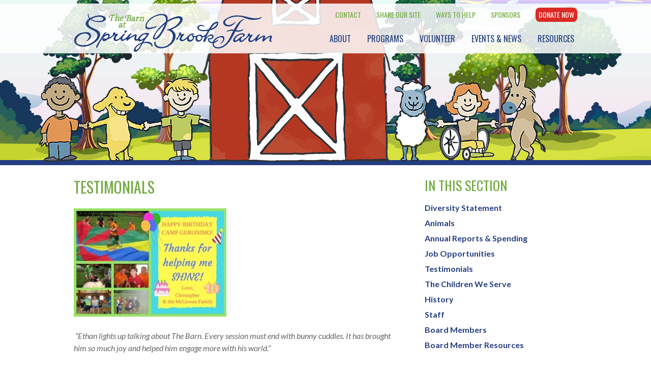

--- FILE ---
content_type: text/html; charset=UTF-8
request_url: https://springbrook-farm.org/about/testimonials/
body_size: 14995
content:
<!DOCTYPE html>
<!--[if lt IE 7]> <html class="no-js ie6 oldie" lang="en"> <![endif]-->
<!--[if IE 7]>    <html class="no-js ie7 oldie" lang="en"> <![endif]-->
<!--[if IE 8]>    <html class="no-js ie8 oldie" lang="en"> <![endif]-->
<!--[if gt IE 8]> <html class="no-js" lang="en"> <!--<![endif]-->
<html xmlns="http://www.w3.org/1999/xhtml" xmlns:og="http://ogp.me/ns#" xmlns:fb="https://www.facebook.com/2008/fbml">
      
<head profile="http://gmpg.org/xfn/11">

<meta content='IE=edge,chrome=1' http-equiv='X-UA-Compatible' />

<meta http-equiv="Content-Type" content="text/html; charset=UTF-8" />
<meta name="viewport" content="width=device-width, maximum-scale=1.0, minimum-scale=1.0, initial-scale=1" />

<title>Testimonials | The Barn at Spring Brook Farm | Animal-Assisted Activities</title>

<link rel="alternate" type="application/rss+xml" title="The Barn at Spring Brook RSS Feed" href="https://springbrook-farm.org/feed/" />
<link rel="pingback" href="https://springbrook-farm.org/xmlrpc.php" />

<link rel="icon" type="image/png" href="https://springbrook-farm.org/wp-content/themes/springbrook/favicon.png">
<link rel="apple-touch-icon" href="https://springbrook-farm.org/wp-content/themes/springbrook/apple-touch-icon.png" />

<link rel="stylesheet" href="https://maxcdn.bootstrapcdn.com/font-awesome/4.5.0/css/font-awesome.min.css">
<link type="text/css" href="https://springbrook-farm.org/wp-content/themes/springbrook/css/fonts.css" rel="stylesheet" />
<link rel="stylesheet" href="https://springbrook-farm.org/wp-content/themes/springbrook/css/stylesheet.css?1764064229" type="text/css" media="screen" />
<link rel="stylesheet" href="https://springbrook-farm.org/wp-content/themes/springbrook/css/print.css?1764064229" type="text/css" media="print" />

<!-- ********** FACEBOOK META ********** -->


<meta property="og:type" content="article" />
<meta property="og:locale" content="en_US" />
<meta property="fb:admins" content="" />
<meta property="og:title" content="The Barn at Springbrook Farm" />
<meta property="og:description" content=" &#8220;Ethan lights up talking about The Barn. Every session must end with bunny cuddles. It has brought him so much joy and helped him engage more with his world.&#8221; &#8220;Spring Brook Farm is Rachel&#8217;s version of heaven. She feels accepted here and is invested in making The Barn a vibrant community. Her communication skills have... Read more &raquo;" />
<meta property="og:image" content="https://springbrook-farm.org/wp-content/themes/springbrook/facebook.jpg" />
<meta property="og:url" content="/about/testimonials/" />


<!-- ********** FACEBOOK META ********** -->

<meta name='robots' content='index, follow, max-image-preview:large, max-snippet:-1, max-video-preview:-1' />

	<!-- This site is optimized with the Yoast SEO plugin v21.2 - https://yoast.com/wordpress/plugins/seo/ -->
	<link rel="canonical" href="https://springbrook-farm.org/about/testimonials/" />
	<meta property="og:locale" content="en_US" />
	<meta property="og:type" content="article" />
	<meta property="og:title" content="Testimonials | The Barn at Spring Brook Farm | Animal-Assisted Activities" />
	<meta property="og:description" content=" &#8220;Ethan lights up talking about The Barn. Every session must end with bunny cuddles. It has brought him so much joy and helped him engage more with his world.&#8221; &#8220;Spring Brook Farm is Rachel&#8217;s version of heaven. She feels accepted here and is invested in making The Barn a vibrant community. Her communication skills have... Read more &raquo;" />
	<meta property="og:url" content="/about/testimonials/" />
	<meta property="og:site_name" content="The Barn at Spring Brook" />
	<meta property="article:modified_time" content="2019-02-06T22:25:03+00:00" />
	<meta name="twitter:card" content="summary_large_image" />
	<meta name="twitter:label1" content="Est. reading time" />
	<meta name="twitter:data1" content="11 minutes" />
	<script type="application/ld+json" class="yoast-schema-graph">{"@context":"https://schema.org","@graph":[{"@type":"WebPage","@id":"/about/testimonials/","url":"https://springbrook-farm.org/about/testimonials/","name":"Testimonials | The Barn at Spring Brook Farm | Animal-Assisted Activities","isPartOf":{"@id":"https://springbrook-farm.org/#website"},"datePublished":"2016-08-23T17:50:25+00:00","dateModified":"2019-02-06T22:25:03+00:00","breadcrumb":{"@id":"https://springbrook-farm.org/about/testimonials/#breadcrumb"},"inLanguage":"en-US","potentialAction":[{"@type":"ReadAction","target":["https://springbrook-farm.org/about/testimonials/"]}]},{"@type":"BreadcrumbList","@id":"https://springbrook-farm.org/about/testimonials/#breadcrumb","itemListElement":[{"@type":"ListItem","position":1,"name":"Home","item":"/"},{"@type":"ListItem","position":2,"name":"About","item":"/about/"},{"@type":"ListItem","position":3,"name":"Testimonials"}]},{"@type":"WebSite","@id":"https://springbrook-farm.org/#website","url":"https://springbrook-farm.org/","name":"The Barn at Spring Brook","description":"","potentialAction":[{"@type":"SearchAction","target":{"@type":"EntryPoint","urlTemplate":"https://springbrook-farm.org/?s={search_term_string}"},"query-input":"required name=search_term_string"}],"inLanguage":"en-US"}]}</script>
	<!-- / Yoast SEO plugin. -->


<script type="text/javascript">
window._wpemojiSettings = {"baseUrl":"https:\/\/s.w.org\/images\/core\/emoji\/14.0.0\/72x72\/","ext":".png","svgUrl":"https:\/\/s.w.org\/images\/core\/emoji\/14.0.0\/svg\/","svgExt":".svg","source":{"concatemoji":"\/wp-includes\/js\/wp-emoji-release.min.js?ver=6.3.7"}};
/*! This file is auto-generated */
!function(i,n){var o,s,e;function c(e){try{var t={supportTests:e,timestamp:(new Date).valueOf()};sessionStorage.setItem(o,JSON.stringify(t))}catch(e){}}function p(e,t,n){e.clearRect(0,0,e.canvas.width,e.canvas.height),e.fillText(t,0,0);var t=new Uint32Array(e.getImageData(0,0,e.canvas.width,e.canvas.height).data),r=(e.clearRect(0,0,e.canvas.width,e.canvas.height),e.fillText(n,0,0),new Uint32Array(e.getImageData(0,0,e.canvas.width,e.canvas.height).data));return t.every(function(e,t){return e===r[t]})}function u(e,t,n){switch(t){case"flag":return n(e,"\ud83c\udff3\ufe0f\u200d\u26a7\ufe0f","\ud83c\udff3\ufe0f\u200b\u26a7\ufe0f")?!1:!n(e,"\ud83c\uddfa\ud83c\uddf3","\ud83c\uddfa\u200b\ud83c\uddf3")&&!n(e,"\ud83c\udff4\udb40\udc67\udb40\udc62\udb40\udc65\udb40\udc6e\udb40\udc67\udb40\udc7f","\ud83c\udff4\u200b\udb40\udc67\u200b\udb40\udc62\u200b\udb40\udc65\u200b\udb40\udc6e\u200b\udb40\udc67\u200b\udb40\udc7f");case"emoji":return!n(e,"\ud83e\udef1\ud83c\udffb\u200d\ud83e\udef2\ud83c\udfff","\ud83e\udef1\ud83c\udffb\u200b\ud83e\udef2\ud83c\udfff")}return!1}function f(e,t,n){var r="undefined"!=typeof WorkerGlobalScope&&self instanceof WorkerGlobalScope?new OffscreenCanvas(300,150):i.createElement("canvas"),a=r.getContext("2d",{willReadFrequently:!0}),o=(a.textBaseline="top",a.font="600 32px Arial",{});return e.forEach(function(e){o[e]=t(a,e,n)}),o}function t(e){var t=i.createElement("script");t.src=e,t.defer=!0,i.head.appendChild(t)}"undefined"!=typeof Promise&&(o="wpEmojiSettingsSupports",s=["flag","emoji"],n.supports={everything:!0,everythingExceptFlag:!0},e=new Promise(function(e){i.addEventListener("DOMContentLoaded",e,{once:!0})}),new Promise(function(t){var n=function(){try{var e=JSON.parse(sessionStorage.getItem(o));if("object"==typeof e&&"number"==typeof e.timestamp&&(new Date).valueOf()<e.timestamp+604800&&"object"==typeof e.supportTests)return e.supportTests}catch(e){}return null}();if(!n){if("undefined"!=typeof Worker&&"undefined"!=typeof OffscreenCanvas&&"undefined"!=typeof URL&&URL.createObjectURL&&"undefined"!=typeof Blob)try{var e="postMessage("+f.toString()+"("+[JSON.stringify(s),u.toString(),p.toString()].join(",")+"));",r=new Blob([e],{type:"text/javascript"}),a=new Worker(URL.createObjectURL(r),{name:"wpTestEmojiSupports"});return void(a.onmessage=function(e){c(n=e.data),a.terminate(),t(n)})}catch(e){}c(n=f(s,u,p))}t(n)}).then(function(e){for(var t in e)n.supports[t]=e[t],n.supports.everything=n.supports.everything&&n.supports[t],"flag"!==t&&(n.supports.everythingExceptFlag=n.supports.everythingExceptFlag&&n.supports[t]);n.supports.everythingExceptFlag=n.supports.everythingExceptFlag&&!n.supports.flag,n.DOMReady=!1,n.readyCallback=function(){n.DOMReady=!0}}).then(function(){return e}).then(function(){var e;n.supports.everything||(n.readyCallback(),(e=n.source||{}).concatemoji?t(e.concatemoji):e.wpemoji&&e.twemoji&&(t(e.twemoji),t(e.wpemoji)))}))}((window,document),window._wpemojiSettings);
</script>
<style type="text/css">
img.wp-smiley,
img.emoji {
	display: inline !important;
	border: none !important;
	box-shadow: none !important;
	height: 1em !important;
	width: 1em !important;
	margin: 0 0.07em !important;
	vertical-align: -0.1em !important;
	background: none !important;
	padding: 0 !important;
}
</style>
			
	<link rel='stylesheet' id='wp-block-library-css' href='https://springbrook-farm.org/wp-includes/css/dist/block-library/style.min.css?ver=6.3.7' type='text/css' media='all' />
<link rel='stylesheet' id='wc-blocks-vendors-style-css' href='https://springbrook-farm.org/wp-content/plugins/woocommerce/packages/woocommerce-blocks/build/wc-blocks-vendors-style.css?ver=10.9.3' type='text/css' media='all' />
<link rel='stylesheet' id='wc-all-blocks-style-css' href='https://springbrook-farm.org/wp-content/plugins/woocommerce/packages/woocommerce-blocks/build/wc-all-blocks-style.css?ver=10.9.3' type='text/css' media='all' />
<style id='classic-theme-styles-inline-css' type='text/css'>
/*! This file is auto-generated */
.wp-block-button__link{color:#fff;background-color:#32373c;border-radius:9999px;box-shadow:none;text-decoration:none;padding:calc(.667em + 2px) calc(1.333em + 2px);font-size:1.125em}.wp-block-file__button{background:#32373c;color:#fff;text-decoration:none}
</style>
<style id='global-styles-inline-css' type='text/css'>
body{--wp--preset--color--black: #000000;--wp--preset--color--cyan-bluish-gray: #abb8c3;--wp--preset--color--white: #ffffff;--wp--preset--color--pale-pink: #f78da7;--wp--preset--color--vivid-red: #cf2e2e;--wp--preset--color--luminous-vivid-orange: #ff6900;--wp--preset--color--luminous-vivid-amber: #fcb900;--wp--preset--color--light-green-cyan: #7bdcb5;--wp--preset--color--vivid-green-cyan: #00d084;--wp--preset--color--pale-cyan-blue: #8ed1fc;--wp--preset--color--vivid-cyan-blue: #0693e3;--wp--preset--color--vivid-purple: #9b51e0;--wp--preset--gradient--vivid-cyan-blue-to-vivid-purple: linear-gradient(135deg,rgba(6,147,227,1) 0%,rgb(155,81,224) 100%);--wp--preset--gradient--light-green-cyan-to-vivid-green-cyan: linear-gradient(135deg,rgb(122,220,180) 0%,rgb(0,208,130) 100%);--wp--preset--gradient--luminous-vivid-amber-to-luminous-vivid-orange: linear-gradient(135deg,rgba(252,185,0,1) 0%,rgba(255,105,0,1) 100%);--wp--preset--gradient--luminous-vivid-orange-to-vivid-red: linear-gradient(135deg,rgba(255,105,0,1) 0%,rgb(207,46,46) 100%);--wp--preset--gradient--very-light-gray-to-cyan-bluish-gray: linear-gradient(135deg,rgb(238,238,238) 0%,rgb(169,184,195) 100%);--wp--preset--gradient--cool-to-warm-spectrum: linear-gradient(135deg,rgb(74,234,220) 0%,rgb(151,120,209) 20%,rgb(207,42,186) 40%,rgb(238,44,130) 60%,rgb(251,105,98) 80%,rgb(254,248,76) 100%);--wp--preset--gradient--blush-light-purple: linear-gradient(135deg,rgb(255,206,236) 0%,rgb(152,150,240) 100%);--wp--preset--gradient--blush-bordeaux: linear-gradient(135deg,rgb(254,205,165) 0%,rgb(254,45,45) 50%,rgb(107,0,62) 100%);--wp--preset--gradient--luminous-dusk: linear-gradient(135deg,rgb(255,203,112) 0%,rgb(199,81,192) 50%,rgb(65,88,208) 100%);--wp--preset--gradient--pale-ocean: linear-gradient(135deg,rgb(255,245,203) 0%,rgb(182,227,212) 50%,rgb(51,167,181) 100%);--wp--preset--gradient--electric-grass: linear-gradient(135deg,rgb(202,248,128) 0%,rgb(113,206,126) 100%);--wp--preset--gradient--midnight: linear-gradient(135deg,rgb(2,3,129) 0%,rgb(40,116,252) 100%);--wp--preset--font-size--small: 13px;--wp--preset--font-size--medium: 20px;--wp--preset--font-size--large: 36px;--wp--preset--font-size--x-large: 42px;--wp--preset--spacing--20: 0.44rem;--wp--preset--spacing--30: 0.67rem;--wp--preset--spacing--40: 1rem;--wp--preset--spacing--50: 1.5rem;--wp--preset--spacing--60: 2.25rem;--wp--preset--spacing--70: 3.38rem;--wp--preset--spacing--80: 5.06rem;--wp--preset--shadow--natural: 6px 6px 9px rgba(0, 0, 0, 0.2);--wp--preset--shadow--deep: 12px 12px 50px rgba(0, 0, 0, 0.4);--wp--preset--shadow--sharp: 6px 6px 0px rgba(0, 0, 0, 0.2);--wp--preset--shadow--outlined: 6px 6px 0px -3px rgba(255, 255, 255, 1), 6px 6px rgba(0, 0, 0, 1);--wp--preset--shadow--crisp: 6px 6px 0px rgba(0, 0, 0, 1);}:where(.is-layout-flex){gap: 0.5em;}:where(.is-layout-grid){gap: 0.5em;}body .is-layout-flow > .alignleft{float: left;margin-inline-start: 0;margin-inline-end: 2em;}body .is-layout-flow > .alignright{float: right;margin-inline-start: 2em;margin-inline-end: 0;}body .is-layout-flow > .aligncenter{margin-left: auto !important;margin-right: auto !important;}body .is-layout-constrained > .alignleft{float: left;margin-inline-start: 0;margin-inline-end: 2em;}body .is-layout-constrained > .alignright{float: right;margin-inline-start: 2em;margin-inline-end: 0;}body .is-layout-constrained > .aligncenter{margin-left: auto !important;margin-right: auto !important;}body .is-layout-constrained > :where(:not(.alignleft):not(.alignright):not(.alignfull)){max-width: var(--wp--style--global--content-size);margin-left: auto !important;margin-right: auto !important;}body .is-layout-constrained > .alignwide{max-width: var(--wp--style--global--wide-size);}body .is-layout-flex{display: flex;}body .is-layout-flex{flex-wrap: wrap;align-items: center;}body .is-layout-flex > *{margin: 0;}body .is-layout-grid{display: grid;}body .is-layout-grid > *{margin: 0;}:where(.wp-block-columns.is-layout-flex){gap: 2em;}:where(.wp-block-columns.is-layout-grid){gap: 2em;}:where(.wp-block-post-template.is-layout-flex){gap: 1.25em;}:where(.wp-block-post-template.is-layout-grid){gap: 1.25em;}.has-black-color{color: var(--wp--preset--color--black) !important;}.has-cyan-bluish-gray-color{color: var(--wp--preset--color--cyan-bluish-gray) !important;}.has-white-color{color: var(--wp--preset--color--white) !important;}.has-pale-pink-color{color: var(--wp--preset--color--pale-pink) !important;}.has-vivid-red-color{color: var(--wp--preset--color--vivid-red) !important;}.has-luminous-vivid-orange-color{color: var(--wp--preset--color--luminous-vivid-orange) !important;}.has-luminous-vivid-amber-color{color: var(--wp--preset--color--luminous-vivid-amber) !important;}.has-light-green-cyan-color{color: var(--wp--preset--color--light-green-cyan) !important;}.has-vivid-green-cyan-color{color: var(--wp--preset--color--vivid-green-cyan) !important;}.has-pale-cyan-blue-color{color: var(--wp--preset--color--pale-cyan-blue) !important;}.has-vivid-cyan-blue-color{color: var(--wp--preset--color--vivid-cyan-blue) !important;}.has-vivid-purple-color{color: var(--wp--preset--color--vivid-purple) !important;}.has-black-background-color{background-color: var(--wp--preset--color--black) !important;}.has-cyan-bluish-gray-background-color{background-color: var(--wp--preset--color--cyan-bluish-gray) !important;}.has-white-background-color{background-color: var(--wp--preset--color--white) !important;}.has-pale-pink-background-color{background-color: var(--wp--preset--color--pale-pink) !important;}.has-vivid-red-background-color{background-color: var(--wp--preset--color--vivid-red) !important;}.has-luminous-vivid-orange-background-color{background-color: var(--wp--preset--color--luminous-vivid-orange) !important;}.has-luminous-vivid-amber-background-color{background-color: var(--wp--preset--color--luminous-vivid-amber) !important;}.has-light-green-cyan-background-color{background-color: var(--wp--preset--color--light-green-cyan) !important;}.has-vivid-green-cyan-background-color{background-color: var(--wp--preset--color--vivid-green-cyan) !important;}.has-pale-cyan-blue-background-color{background-color: var(--wp--preset--color--pale-cyan-blue) !important;}.has-vivid-cyan-blue-background-color{background-color: var(--wp--preset--color--vivid-cyan-blue) !important;}.has-vivid-purple-background-color{background-color: var(--wp--preset--color--vivid-purple) !important;}.has-black-border-color{border-color: var(--wp--preset--color--black) !important;}.has-cyan-bluish-gray-border-color{border-color: var(--wp--preset--color--cyan-bluish-gray) !important;}.has-white-border-color{border-color: var(--wp--preset--color--white) !important;}.has-pale-pink-border-color{border-color: var(--wp--preset--color--pale-pink) !important;}.has-vivid-red-border-color{border-color: var(--wp--preset--color--vivid-red) !important;}.has-luminous-vivid-orange-border-color{border-color: var(--wp--preset--color--luminous-vivid-orange) !important;}.has-luminous-vivid-amber-border-color{border-color: var(--wp--preset--color--luminous-vivid-amber) !important;}.has-light-green-cyan-border-color{border-color: var(--wp--preset--color--light-green-cyan) !important;}.has-vivid-green-cyan-border-color{border-color: var(--wp--preset--color--vivid-green-cyan) !important;}.has-pale-cyan-blue-border-color{border-color: var(--wp--preset--color--pale-cyan-blue) !important;}.has-vivid-cyan-blue-border-color{border-color: var(--wp--preset--color--vivid-cyan-blue) !important;}.has-vivid-purple-border-color{border-color: var(--wp--preset--color--vivid-purple) !important;}.has-vivid-cyan-blue-to-vivid-purple-gradient-background{background: var(--wp--preset--gradient--vivid-cyan-blue-to-vivid-purple) !important;}.has-light-green-cyan-to-vivid-green-cyan-gradient-background{background: var(--wp--preset--gradient--light-green-cyan-to-vivid-green-cyan) !important;}.has-luminous-vivid-amber-to-luminous-vivid-orange-gradient-background{background: var(--wp--preset--gradient--luminous-vivid-amber-to-luminous-vivid-orange) !important;}.has-luminous-vivid-orange-to-vivid-red-gradient-background{background: var(--wp--preset--gradient--luminous-vivid-orange-to-vivid-red) !important;}.has-very-light-gray-to-cyan-bluish-gray-gradient-background{background: var(--wp--preset--gradient--very-light-gray-to-cyan-bluish-gray) !important;}.has-cool-to-warm-spectrum-gradient-background{background: var(--wp--preset--gradient--cool-to-warm-spectrum) !important;}.has-blush-light-purple-gradient-background{background: var(--wp--preset--gradient--blush-light-purple) !important;}.has-blush-bordeaux-gradient-background{background: var(--wp--preset--gradient--blush-bordeaux) !important;}.has-luminous-dusk-gradient-background{background: var(--wp--preset--gradient--luminous-dusk) !important;}.has-pale-ocean-gradient-background{background: var(--wp--preset--gradient--pale-ocean) !important;}.has-electric-grass-gradient-background{background: var(--wp--preset--gradient--electric-grass) !important;}.has-midnight-gradient-background{background: var(--wp--preset--gradient--midnight) !important;}.has-small-font-size{font-size: var(--wp--preset--font-size--small) !important;}.has-medium-font-size{font-size: var(--wp--preset--font-size--medium) !important;}.has-large-font-size{font-size: var(--wp--preset--font-size--large) !important;}.has-x-large-font-size{font-size: var(--wp--preset--font-size--x-large) !important;}
.wp-block-navigation a:where(:not(.wp-element-button)){color: inherit;}
:where(.wp-block-post-template.is-layout-flex){gap: 1.25em;}:where(.wp-block-post-template.is-layout-grid){gap: 1.25em;}
:where(.wp-block-columns.is-layout-flex){gap: 2em;}:where(.wp-block-columns.is-layout-grid){gap: 2em;}
.wp-block-pullquote{font-size: 1.5em;line-height: 1.6;}
</style>
<link rel='stylesheet' id='woocommerce-layout-css' href='https://springbrook-farm.org/wp-content/plugins/woocommerce/assets/css/woocommerce-layout.css?ver=8.1.1' type='text/css' media='all' />
<link rel='stylesheet' id='woocommerce-smallscreen-css' href='https://springbrook-farm.org/wp-content/plugins/woocommerce/assets/css/woocommerce-smallscreen.css?ver=8.1.1' type='text/css' media='only screen and (max-width: 768px)' />
<link rel='stylesheet' id='woocommerce-general-css' href='https://springbrook-farm.org/wp-content/plugins/woocommerce/assets/css/woocommerce.css?ver=8.1.1' type='text/css' media='all' />
<style id='woocommerce-inline-inline-css' type='text/css'>
.woocommerce form .form-row .required { visibility: visible; }
</style>
<link rel='stylesheet' id='wp-paginate-css' href='/wp-content/plugins/wp-paginate/css/wp-paginate.css?ver=2.2.0' type='text/css' media='screen' />
<script type='text/javascript' src='/wp-includes/js/jquery/jquery.min.js?ver=3.7.0' id='jquery-core-js'></script>
<script type='text/javascript' src='/wp-includes/js/jquery/jquery-migrate.min.js?ver=3.4.1' id='jquery-migrate-js'></script>
<script type='text/javascript' src='/wp-content/plugins/google-analyticator/external-tracking.min.js?ver=6.5.7' id='ga-external-tracking-js'></script>
<link rel="https://api.w.org/" href="https://springbrook-farm.org/wp-json/" /><link rel="alternate" type="application/json" href="https://springbrook-farm.org/wp-json/wp/v2/pages/230" /><link rel="EditURI" type="application/rsd+xml" title="RSD" href="https://springbrook-farm.org/xmlrpc.php?rsd" />
<link rel='shortlink' href='https://springbrook-farm.org/?p=230' />
<link rel="alternate" type="application/json+oembed" href="https://springbrook-farm.org/wp-json/oembed/1.0/embed?url=%2Fabout%2Ftestimonials%2F" />
<link rel="alternate" type="text/xml+oembed" href="https://springbrook-farm.org/wp-json/oembed/1.0/embed?url=%2Fabout%2Ftestimonials%2F&#038;format=xml" />
	<noscript><style>.woocommerce-product-gallery{ opacity: 1 !important; }</style></noscript>
	<style type="text/css">.recentcomments a{display:inline !important;padding:0 !important;margin:0 !important;}</style><!-- Google Analytics Tracking by Google Analyticator 6.5.7 -->
<script type="text/javascript">
    var analyticsFileTypes = [];
    var analyticsSnippet = 'disabled';
    var analyticsEventTracking = 'enabled';
</script>
<script type="text/javascript">
	(function(i,s,o,g,r,a,m){i['GoogleAnalyticsObject']=r;i[r]=i[r]||function(){
	(i[r].q=i[r].q||[]).push(arguments)},i[r].l=1*new Date();a=s.createElement(o),
	m=s.getElementsByTagName(o)[0];a.async=1;a.src=g;m.parentNode.insertBefore(a,m)
	})(window,document,'script','//www.google-analytics.com/analytics.js','ga');
	ga('create', 'UA-83541629-1', 'auto');
 
	ga('send', 'pageview');
</script>

<!-- ********** SITE SPECIFIC SCRIPTS ********** -->
<script type="text/javascript" src="https://springbrook-farm.org/wp-content/themes/springbrook/js/jquery-1.8.3.min.js"></script>
<script type="text/javascript" src="https://springbrook-farm.org/wp-content/themes/springbrook/js/jquery.bxslider.min.js"></script>
<script type="text/javascript" src="https://springbrook-farm.org/wp-content/themes/springbrook/js/jquery.fancybox.pack.js"></script>
<script type="text/javascript" src="https://springbrook-farm.org/wp-content/themes/springbrook/js/scripts.js"></script>
</head>

<body data-rsssl=1 class='sub'>

<nav id="mobile-nav">
	<ul id="menu-top-nav" class="menu"><li id="menu-item-72" class="menu-item menu-item-type-post_type menu-item-object-page current-page-ancestor current-menu-ancestor current-menu-parent current-page-parent current_page_parent current_page_ancestor menu-item-has-children menu-item-72"><a href="/about/">About</a>
<ul class="sub-menu">
	<li id="menu-item-2786" class="menu-item menu-item-type-post_type menu-item-object-page menu-item-2786"><a href="/about/diversity-statement/">Diversity Statement</a></li>
	<li id="menu-item-2787" class="menu-item menu-item-type-post_type menu-item-object-page menu-item-2787"><a href="/about/animals/">Animals</a></li>
	<li id="menu-item-2788" class="menu-item menu-item-type-post_type menu-item-object-page menu-item-2788"><a href="/about/annual-reports-spending/">Annual Reports &#038; Spending</a></li>
	<li id="menu-item-2789" class="menu-item menu-item-type-post_type menu-item-object-page menu-item-2789"><a href="/about/job-opportunities/">Job Opportunities</a></li>
	<li id="menu-item-2790" class="menu-item menu-item-type-post_type menu-item-object-page current-menu-item page_item page-item-230 current_page_item menu-item-2790"><a href="/about/testimonials/" aria-current="page">Testimonials</a></li>
	<li id="menu-item-2791" class="menu-item menu-item-type-post_type menu-item-object-page menu-item-2791"><a href="/about/children-we-serve/">The Children We Serve</a></li>
	<li id="menu-item-2792" class="menu-item menu-item-type-post_type menu-item-object-page menu-item-2792"><a href="/about/history/">History</a></li>
	<li id="menu-item-2793" class="menu-item menu-item-type-post_type menu-item-object-page menu-item-2793"><a href="/about/staff/">Staff</a></li>
	<li id="menu-item-2794" class="menu-item menu-item-type-post_type menu-item-object-page menu-item-2794"><a href="/about/board-members/">Board Members</a></li>
	<li id="menu-item-2795" class="menu-item menu-item-type-post_type menu-item-object-page menu-item-2795"><a href="/about/bm-resources/">Board Member Resources</a></li>
</ul>
</li>
<li id="menu-item-79" class="menu-item menu-item-type-post_type menu-item-object-page menu-item-has-children menu-item-79"><a href="/programs/">Programs</a>
<ul class="sub-menu">
	<li id="menu-item-3039" class="menu-item menu-item-type-post_type menu-item-object-page menu-item-3039"><a href="/programs/teen-individual-program/">Teen Individual Program</a></li>
	<li id="menu-item-82" class="menu-item menu-item-type-post_type menu-item-object-page menu-item-82"><a href="/programs/programs-individual-program/">Individual Programs</a></li>
	<li id="menu-item-538" class="menu-item menu-item-type-post_type menu-item-object-page menu-item-538"><a href="/programs/camp-geronimo-application/">Camp Geronimo Application and Forms</a></li>
	<li id="menu-item-80" class="menu-item menu-item-type-post_type menu-item-object-page menu-item-80"><a href="/programs/camp-geronimo/">Camp Geronimo</a></li>
	<li id="menu-item-83" class="menu-item menu-item-type-post_type menu-item-object-page menu-item-83"><a href="/programs/field-trips/">Field Trips</a></li>
	<li id="menu-item-444" class="menu-item menu-item-type-post_type menu-item-object-page menu-item-444"><a href="/programs/socialization-events/">Socialization Events</a></li>
	<li id="menu-item-1663" class="menu-item menu-item-type-post_type menu-item-object-page menu-item-1663"><a href="/programs/family-barn-visits/">Family Barn Visits</a></li>
	<li id="menu-item-1324" class="menu-item menu-item-type-post_type menu-item-object-page menu-item-1324"><a href="/virtual-programs/">Virtual Programs</a></li>
</ul>
</li>
<li id="menu-item-84" class="menu-item menu-item-type-post_type menu-item-object-page menu-item-has-children menu-item-84"><a href="/volunteer/">Volunteer</a>
<ul class="sub-menu">
	<li id="menu-item-2086" class="menu-item menu-item-type-post_type menu-item-object-page menu-item-2086"><a href="/volunteer/pcap/">PCAP</a></li>
	<li id="menu-item-2574" class="menu-item menu-item-type-post_type menu-item-object-page menu-item-2574"><a href="/volunteer/green-thumbs/">Garden Program</a></li>
</ul>
</li>
<li id="menu-item-88" class="menu-item menu-item-type-post_type menu-item-object-page menu-item-has-children menu-item-88"><a href="/events-news/">Events &#038; News</a>
<ul class="sub-menu">
	<li id="menu-item-2190" class="menu-item menu-item-type-post_type menu-item-object-page menu-item-2190"><a href="/the-barn-bulletin/">The Barn Bulletin</a></li>
	<li id="menu-item-90" class="menu-item menu-item-type-post_type menu-item-object-page menu-item-90"><a href="/events-news/events/">Events</a></li>
	<li id="menu-item-91" class="menu-item menu-item-type-post_type menu-item-object-page menu-item-91"><a href="/events-news/news/">News</a></li>
</ul>
</li>
<li id="menu-item-93" class="menu-item menu-item-type-post_type menu-item-object-page menu-item-has-children menu-item-93"><a href="/resources/">Resources</a>
<ul class="sub-menu">
	<li id="menu-item-94" class="menu-item menu-item-type-post_type menu-item-object-page menu-item-94"><a href="/resources/applications-forms/">Applications &#038; Forms</a></li>
	<li id="menu-item-885" class="menu-item menu-item-type-post_type menu-item-object-page menu-item-885"><a href="/about/job-opportunities/">Job Opportunities</a></li>
	<li id="menu-item-447" class="menu-item menu-item-type-post_type menu-item-object-page menu-item-447"><a href="/resources/barn-lingo/">Barn Lingo</a></li>
</ul>
</li>
<li id="menu-item-275" class="mobile menu-item menu-item-type-post_type menu-item-object-page menu-item-275"><a href="/contact/">Contact</a></li>
<li id="menu-item-276" class="mobile menu-item menu-item-type-post_type menu-item-object-page menu-item-276"><a href="/donate/">Ways To Help</a></li>
</ul></nav>

<div id="siteContainer">

    <header id="header" >
    	<div class="header-overlay">
        </div>
        <div class="header-top">
        	<div class="inner clearfix">
            	<div id="header-logo">
                	<a href="/"><img src="https://springbrook-farm.org/wp-content/themes/springbrook/images/logo.png" alt="" /></a>
                </div>
                <div id="mobile-nav-btn">
                    <a href="#"><i class="fa fa-bars"></i></a>
                </div>
                <nav id="header-nav">
                	<ul class="top">
                    	<li><a href="/contact">CONTACT</a></li>
                    	<li><a class="addthis_button_compact"><span>SHARE OUR SITE</span></a></li>
                    	<li><a href="/donate">WAYS TO HELP</a></li>
                    	<li><a href="/sponsors/">SPONSORS</a></li>
                    	<li><a href="https://givebutter.com/Donate-to-The-Barn" target="_blank" class="btn">DONATE NOW</a></li>
                    </ul>
                	<ul id="menu-top-nav-1" class="bottom"><li class="menu-item menu-item-type-post_type menu-item-object-page current-page-ancestor current-menu-ancestor current-menu-parent current-page-parent current_page_parent current_page_ancestor menu-item-has-children menu-item-72"><a href="/about/">About</a>
<ul class="sub-menu">
	<li class="menu-item menu-item-type-post_type menu-item-object-page menu-item-2786"><a href="/about/diversity-statement/">Diversity Statement</a></li>
	<li class="menu-item menu-item-type-post_type menu-item-object-page menu-item-2787"><a href="/about/animals/">Animals</a></li>
	<li class="menu-item menu-item-type-post_type menu-item-object-page menu-item-2788"><a href="/about/annual-reports-spending/">Annual Reports &#038; Spending</a></li>
	<li class="menu-item menu-item-type-post_type menu-item-object-page menu-item-2789"><a href="/about/job-opportunities/">Job Opportunities</a></li>
	<li class="menu-item menu-item-type-post_type menu-item-object-page current-menu-item page_item page-item-230 current_page_item menu-item-2790"><a href="/about/testimonials/" aria-current="page">Testimonials</a></li>
	<li class="menu-item menu-item-type-post_type menu-item-object-page menu-item-2791"><a href="/about/children-we-serve/">The Children We Serve</a></li>
	<li class="menu-item menu-item-type-post_type menu-item-object-page menu-item-2792"><a href="/about/history/">History</a></li>
	<li class="menu-item menu-item-type-post_type menu-item-object-page menu-item-2793"><a href="/about/staff/">Staff</a></li>
	<li class="menu-item menu-item-type-post_type menu-item-object-page menu-item-2794"><a href="/about/board-members/">Board Members</a></li>
	<li class="menu-item menu-item-type-post_type menu-item-object-page menu-item-2795"><a href="/about/bm-resources/">Board Member Resources</a></li>
</ul>
</li>
<li class="menu-item menu-item-type-post_type menu-item-object-page menu-item-has-children menu-item-79"><a href="/programs/">Programs</a>
<ul class="sub-menu">
	<li class="menu-item menu-item-type-post_type menu-item-object-page menu-item-3039"><a href="/programs/teen-individual-program/">Teen Individual Program</a></li>
	<li class="menu-item menu-item-type-post_type menu-item-object-page menu-item-82"><a href="/programs/programs-individual-program/">Individual Programs</a></li>
	<li class="menu-item menu-item-type-post_type menu-item-object-page menu-item-538"><a href="/programs/camp-geronimo-application/">Camp Geronimo Application and Forms</a></li>
	<li class="menu-item menu-item-type-post_type menu-item-object-page menu-item-80"><a href="/programs/camp-geronimo/">Camp Geronimo</a></li>
	<li class="menu-item menu-item-type-post_type menu-item-object-page menu-item-83"><a href="/programs/field-trips/">Field Trips</a></li>
	<li class="menu-item menu-item-type-post_type menu-item-object-page menu-item-444"><a href="/programs/socialization-events/">Socialization Events</a></li>
	<li class="menu-item menu-item-type-post_type menu-item-object-page menu-item-1663"><a href="/programs/family-barn-visits/">Family Barn Visits</a></li>
	<li class="menu-item menu-item-type-post_type menu-item-object-page menu-item-1324"><a href="/virtual-programs/">Virtual Programs</a></li>
</ul>
</li>
<li class="menu-item menu-item-type-post_type menu-item-object-page menu-item-has-children menu-item-84"><a href="/volunteer/">Volunteer</a>
<ul class="sub-menu">
	<li class="menu-item menu-item-type-post_type menu-item-object-page menu-item-2086"><a href="/volunteer/pcap/">PCAP</a></li>
	<li class="menu-item menu-item-type-post_type menu-item-object-page menu-item-2574"><a href="/volunteer/green-thumbs/">Garden Program</a></li>
</ul>
</li>
<li class="menu-item menu-item-type-post_type menu-item-object-page menu-item-has-children menu-item-88"><a href="/events-news/">Events &#038; News</a>
<ul class="sub-menu">
	<li class="menu-item menu-item-type-post_type menu-item-object-page menu-item-2190"><a href="/the-barn-bulletin/">The Barn Bulletin</a></li>
	<li class="menu-item menu-item-type-post_type menu-item-object-page menu-item-90"><a href="/events-news/events/">Events</a></li>
	<li class="menu-item menu-item-type-post_type menu-item-object-page menu-item-91"><a href="/events-news/news/">News</a></li>
</ul>
</li>
<li class="menu-item menu-item-type-post_type menu-item-object-page menu-item-has-children menu-item-93"><a href="/resources/">Resources</a>
<ul class="sub-menu">
	<li class="menu-item menu-item-type-post_type menu-item-object-page menu-item-94"><a href="/resources/applications-forms/">Applications &#038; Forms</a></li>
	<li class="menu-item menu-item-type-post_type menu-item-object-page menu-item-885"><a href="/about/job-opportunities/">Job Opportunities</a></li>
	<li class="menu-item menu-item-type-post_type menu-item-object-page menu-item-447"><a href="/resources/barn-lingo/">Barn Lingo</a></li>
</ul>
</li>
<li class="mobile menu-item menu-item-type-post_type menu-item-object-page menu-item-275"><a href="/contact/">Contact</a></li>
<li class="mobile menu-item menu-item-type-post_type menu-item-object-page menu-item-276"><a href="/donate/">Ways To Help</a></li>
</ul>                </nav>
            </div>
        </div>
        
            </header>
    
    <div id="main">
    	<div class="inner clearfix">
        	<div id="main-content-wrapper">
    
                <div id="main-content">
                    <h1>Testimonials</h1>
                    <p><img decoding="async" loading="lazy" class="alignnone size-medium wp-image-492" src="/wp-content/uploads/2016/08/CampGeronimo-bday-card-300x213.jpg" alt="campgeronimo-bday-card" width="300" height="213" srcset="/wp-content/uploads/2016/08/CampGeronimo-bday-card-300x213.jpg 300w, /wp-content/uploads/2016/08/CampGeronimo-bday-card-400x283.jpg 400w, /wp-content/uploads/2016/08/CampGeronimo-bday-card.jpg 559w" sizes="(max-width: 300px) 100vw, 300px" /></p>
<p><em><span style="font-weight: 400;"> &#8220;Ethan lights up talking about The Barn. Every session must end with bunny cuddles. It has brought him so much joy and helped him engage more with his world.&#8221;</span></em></p>
<p><em>&#8220;Spring Brook Farm is Rachel&#8217;s version of heaven. She feels accepted here and is invested in making The Barn a vibrant community. Her communication skills have truly matured at The Barn over the past several years. She can&#8217;t wait to come back!&#8221;</em></p>
<p><em>&#8220;Our son Cody has shown improvement in waiting his turn as well as shown a greater appreciation for animals. We continue to see improvement in his behaviors and he is always excited to come to The Barn.&#8221;</em></p>
<p><em><span style="font-weight: 400;">&#8220;I cannot put into words what horses do for my daughter, unless you see the actual process. She is calmer, her breathing is regulated, she smiles nonstop, she is channeled, she is better at regulating her emotions, and she is able to be redirected to a task without meltdowns. She has no fears of separation from her parents and is actually proud to be on her own.   </span></em></p>
<p><em><span style="font-weight: 400;">We found Spring Brook Farm and instantly she was in her element. She wants to do more than just walk the horses and give them treats; she wants to work. She tells everyone that on Mondays she works at Spring Brook Farm; she doesn’t go to play, she works. Gwen struggles to focus or just relax, and when her therapists try to work on this skill she fights them, and it results in massive outbursts. At The Barn they are able to use grooming to help keep her to attending to a task. They teach her the proper way to groom and without her knowing she is improving her ability to focus. While she mucks stalls she is actually doing therapeutic heavy work, which is what every OT and Doctor she has ever seen wants her to do, however she doesn’t realize this. </span></em></p>
<p><em><span style="font-weight: 400;">Gwen gets formal riding lessons, and receives therapeutic riding but at Spring Brook Farm she gets all the aspects of working at a barn while working on skills her Doctors and Therapists all struggle to get her to complete. In her mind she is helping to care for the animals, which gives her great pride, but the animals are helping her to improve her.</span></em></p>
<p><em><span style="font-weight: 400;">The happiest moment for me was when Gwen asked me to leave The Barn so she could work. My daughter, who panics so badly we have to rush her to the ER when I leave her, asked me to leave. I actually cried tears of joy over the request. We have made little to no progress with her anxiety because of her young age. Spring Brook Farm, staff and volunteers have made more progress in less than a month then people with Doctorates. Their impact is priceless for our family; we are forever blessed and thankful.&#8221;</span></em></p>
<p><strong><em>“Our daughter, age 7, has participated in Spring Brook Farm programs for almost 3 years. Alannah was diagnosed with Autism when she was 3 (PDD NOS ADHD).   The associated lack of social skills and delayed communication abilities make it difficult for her to develop and maintain friendships. We wanted to utilize her love of animals in a program that would allow her to develop in these key areas.   Spring Brook Farm has provided us with a safe and nurturing environment allowing her to develop bonds with her volunteers and all the animals. She is now able to express her feelings and emotions with greater clarity and has developed more confidence in initiating and maintaining a conversation due to her participation in Spring Brook Farm programs (summer camps and one-on-one sessions with a volunteer). At the end of each session she is eager to tell us what she did and which animals she cared for (walking, grooming, feeding, etc.). Her experiences at Spring Brook Farm provide conversation topics with her peers. She will seek out individuals who want to hear about the animals and scavenger hunts in the woods and meadows.   We are simply overjoyed with her progress and are extremely thankful to Spring Brook Farm for providing programs that provide developmental opportunities that are so much fun and educational for our daughter.”</em></strong></p>
<p><em>&#8220;Micah has not been at the Farm except for summer camp in the last 2 years. He used to go every week. It is the very first place that Micah felt accepted and loved away from our home. He learned to talk to the people there and had his very first friendship there with Dusty the bunny. He learned to let the bunny come to him. He learned how to feed him a carrot. He learned to quietly talk to him to get the bunny to come near. They were friends. When he did not see Dusty the one week, because Dusty had died, he was upset. He came to me and cried as I told him that Dusty had died and God was now taking care of him. He cried because his friends were gone. Words were coming out of his mouth. His grief was causing him to speak. His sadness caused his words. Dusty did some great things for Micah. He became his friend and through his grief got him to communicate his sadness. I thank the barn as they worked to get him bonded to other animals. The people there were great. He is too old to come every week now, but did get to go to camp this year and loves every minute of it. Thank you.&#8221;</em></p>
<p><strong><em>&#8220;Volunteering at the Barn has been an amazing experience. It gives me a real opportunity to contribute my time to the worthwhile cause of helping animals and becoming aware of their needs. For instance, while cleaning out a horse stall this past summer we noticed that the horse’s water supply was running dangerously low. I helped refill the horse’s water bucket—a job that absolutely needed to be done–and then checked the water levels in the remaining stalls. This is just one example of how the Barn allows me to contribute to the workings on the farm in a way that is genuinely helpful—allowing me to feel able, and not disabled.</em></strong></p>
<p><strong><em>Initially the activities and jobs at the Barn were way outside of my comfort zone because I didn’t think my body was coordinated enough to do them. Through hands-on work, such as mucking stalls and washing tools, I’ve noticed an improvement in my coordination; because these jobs are connected to the caring of the Barn’s animals, I feel motivated to try hard and do my best. After a little over a year of volunteering, I still find myself being pushed out of my comfort zone—many tasks are still physically difficult—but I’m learning and I’m determined.</em></strong></p>
<p><strong><em>I also never realized how much I would enjoy the company of animals; I knew horses have a lovely calm energy, but I didn’t know how to read or predict the behavior of the other animals. Spending time with them and observing, it’s becoming easier to understand them—often easier than human beings because they mostly communicate physically and I don’t have to process talking! The different textures of their fur, hair, wool, and mouths have also taken time to get used to because of my sensory sensitivities. I’ve found the goats are a lot of fun and I really enjoy their playful and mischievous personalities. (Sheep, on the other hand, almost move and react as a group, so it’s harder to get to know them.) One of my favorite things to do at the Barn is to feed animal crackers to the goats at the end of my shift. I hold treats in my fingers and they greedily, but carefully, lap them up in a way that tickles my fingers and my emotions.</em></strong></p>
<p><strong><em>I’m so thankful that I have this opportunity to participate in the program that’s offered by the Barn at Spring Brook Farm. The staff and volunteers have been truly great; I feel connected to them and look forward to working with them. Ed, my Barn volunteer, is gentle and patient, and (like me getting used to the animals’ behaviors) has learned about my autism and how to guide me to perform better, as well as how to work with my staff assistant when I need hand-over-hand assistance to learn new skills.</em></strong></p>
<p><strong><em>I can’t wait to come back in the spring!&#8221;</em></strong></p>
<p><em><span style="font-weight: 400;">&#8220;When our son Trevor was born, we had so many things planned for him. All the things parents visualize, making new friends, playing on a team, taking trips together and maybe even getting a cute little dog for him to be his buddy. And, as with all children, things almost never go as planned. Trevor was diagnosed with a pervasive development disorder before he was 24 months, and then by 4 years old, he was diagnosed with Autism. All the ideas we had, turned out to be the biggest challenges for our boy. Trevor could not speak, did not respond to social cues and was completely terrified of animals.<br />
</span><span style="font-weight: 400;"><br />
</span></em><em><span style="font-weight: 400;">When I began to search for Summer camps to improve Trevor’s social skills, I attempted the mainstreaming method, and found a regular day camp that placed him with “typical” peers for 4 Summers. Last year, Trevor was asked to leave that camp due to his different behaviors. I immediately set out to find a new program. I was overwhelmed by the lack of camps for kids with disabilities, let alone one that would understand his differences and provide the support he needed. Trevor’s Behaviorist at the time, was convinced any outdoor “open space” program would not go well for him.<br />
</span><span style="font-weight: 400;"><br />
</span></em><em><span style="font-weight: 400;">Last Spring, I found Spring Brook Farm online. We signed Trevor up immediately and began visiting with him so we could prepare his “visual” story and expectations. Trevor was first drawn to the tree house, a beautiful small open fort tucked away behind the barn, up in the trees, with sweeping views of the green fields there. He was happy just to stand there and look at the scenery for some time. We thought he might stand in the tree house all Summer. He first showed great apprehension with the barn, full of animals, making new, strange noises. He would refuse to pass through the center, open to all the stables. His first week of camp, he would not join all of the campers for the daily hayride up to the barn. Instead, walking up the driveway with his counselor and volunteer. Patiently, they allowed him to do things in his own time.<br />
</span><span style="font-weight: 400;"><br />
</span></em><em><span style="font-weight: 400;">Gradually, he tried new things. He painted a pony and helped to wash it clean, keeping a little distance for himself. He walked a pony too, keeping his space. By the middle of Summer, he was inside the donkey stall with a staff member to pet the Donkey, Sugar. He went in the stall with 5 sheep and pet each one. By the end of Summer he had regularly joined the campers for the morning hayride. He could also tell us the names of every animal in the barn!<br />
</span><span style="font-weight: 400;"><br />
</span></em><em><span style="font-weight: 400;">We visit weekly now, feeding the animals, and walking the ponies, side by side, in the animal assisted activities program.  Each week his visit to the barn is the most anticipated day of the week. Our arrival starts with Trevor running down the hill and through the barn to greet all of his animals, and of course a “Hi Laura” as he passes by the office.<br />
</span></em><em><span style="font-weight: 400;"><br />
</span></em><em><span style="font-weight: 400;">At 8 years old, Trevor has made the most progress at Spring Brook Farm, he has really ‘come out of his shell’ so to speak. We are overwhelmed and mystified with the power that these animals have with our special boy. I cannot express the level of gratitude we have for the staff and all of the volunteers and their dedication to this special place and these kids. So much of Trevor’s life has been spent discussing what he cannot do, it is wonderful to find a place that celebrates what he CAN do! The community at Spring Brook truly see the individual, and not just the disability.&#8221;</span></em></p>
<p><strong><em>&#8220;Adam attended two weeks of camp in the summer of 2014 and one week this past summer.  He has really enjoyed his time at camp and was so happy each morning when I dropped him off.  From my perspective, as a parent, the beautiful environment, kind and caring staff and volunteers and the variety of fun, therapeutic activities planned, makes me so grateful that we have this option for him to attend this camp.  </em></strong></p>
<p><strong><em>In 2014, at the end of each week, Adam was given a DVD that was a musical montage of his week at the camp.  He asked to watched these DVDs daily for a few weeks after camp ended and still watches them from time to time.  I&#8217;m so happy that he has formed special memories of the time he was at camp.  This year, he loved the visit from the fire fighters and of course, painting the miniature horse. </em></strong></p>
<p><strong><em>We look forward to Adam attending next year!  I&#8217;ve attached one of my favorite pictures of Adam takes in 2014 at Camp Geronimo.&#8221;</em></strong></p>
<p><img decoding="async" loading="lazy" class="alignnone size-medium wp-image-494" src="/wp-content/uploads/2016/08/adam-300x225.jpg" alt="adam" width="300" height="225" srcset="/wp-content/uploads/2016/08/adam-300x225.jpg 300w, /wp-content/uploads/2016/08/adam.jpg 320w" sizes="(max-width: 300px) 100vw, 300px" /></p>
                </div>
            
                <div id="main-sidebar">
                    
                     <nav id="sidebar-nav"><h2>IN THIS SECTION</h2><ul><li class="page_item page-item-2770"><a href="/about/diversity-statement/">Diversity Statement</a></li>
<li class="page_item page-item-22"><a href="/about/animals/">Animals</a></li>
<li class="page_item page-item-24"><a href="/about/annual-reports-spending/">Annual Reports &#038; Spending</a></li>
<li class="page_item page-item-880"><a href="/about/job-opportunities/">Job Opportunities</a></li>
<li class="page_item page-item-230 current_page_item"><a href="/about/testimonials/" aria-current="page">Testimonials</a></li>
<li class="page_item page-item-438"><a href="/about/children-we-serve/">The Children We Serve</a></li>
<li class="page_item page-item-16"><a href="/about/history/">History</a></li>
<li class="page_item page-item-18"><a href="/about/staff/">Staff</a></li>
<li class="page_item page-item-20"><a href="/about/board-members/">Board Members</a></li>
<li class="page_item page-item-2524"><a href="/about/bm-resources/">Board Member Resources</a></li>
</ul></nav>                    
                    <div id="sidebar-news">
                    	<h2>LATEST NEWS AND EVENTS</h2>

<ul class="news_sidebar">

			
		<li>
        	<h3><a href="/winterfest/">WINTERFEST</a></h3>
            <p></p>
        </li>
	
			
		<li>
        	<h3><a href="/autumn-fest/">AUTUMN FEST</a></h3>
            <p>Join us for fall activities...</p>
        </li>
	
			
		<li>
        	<h3><a href="/hoe-down/">HOE DOWN</a></h3>
            <p>Mosey on over for The Barn at...</p>
        </li>
	
			
		<li>
        	<h3><a href="/spring-fling/">SPRING FLING</a></h3>
            <p>Thanks to all who joined us for a fun day!  We welcomed lots of...</p>
        </li>
	
			
		<li>
        	<h3><a href="/summer-splash/">SUMMER SPLASH</a></h3>
            <p>Come cool off at our annual...</p>
        </li>
	
	
</ul>                    </div>
                </div>
                
            </div>
    
    	</div>
    </div>
    
</div>

<footer id="footer" class="home">
	<div class="inner">
    	<div class="top">
        	<div class="logo">
            	<a href="/"><img src="https://springbrook-farm.org/wp-content/themes/springbrook/images/logo.png" alt="" /></a>
            </div>
        	<div class="logo2">
            	<a href="https://www.guidestar.org/profile/shared/6548c561-0f23-4652-ae74-33d7a2b9ff8f" target="_blank"><img src="https://widgets.guidestar.org/TransparencySeal/7018805" /></a>
            </div>
        	<div class="logo3">
            	<a href="https://www.charitynavigator.org/ein/203417567" target="_blank"><img src="https://springbrook-farm.org/wp-content/themes/springbrook/images/Charity-Navigator.png" height="135" width="135" alt="" /></a>
            </div>
        	<div class="logo4">
            	<a href="https://www.goodshop.com/nonprofit/barn-at-spring-brook-farm" target="_blank"><img src="https://springbrook-farm.org/wp-content/themes/springbrook/images/goodshop.png" height="41" width="135" alt="" /></a>
            </div>
        	<div class="like">
                <ul style="list-style: none; column-count: 2; width: 115px; margin: 0 auto; padding-left: 0;">
            	    <li><a href="https://www.facebook.com/TheBarnatSpringBrookFarm/?fref=ts" target="_blank"><img src="https://springbrook-farm.org/wp-content/themes/springbrook/images/facebook.png" width="30" height="30" alt="" /></a></li>
            	    <li><a href="https://www.instagram.com/thebarnatspringbrookfarm/" target="_blank"><img src="https://springbrook-farm.org/wp-content/themes/springbrook/images/instagram.png" width="30" height="30" alt="" /></a></li>
            	    <li><a href="https://www.linkedin.com/company/the-barn-at-spring-brook-farm/" target="_blank"><img src="https://springbrook-farm.org/wp-content/themes/springbrook/images/linkedin.png" width="30" height="30" alt="" /></a></li>
            	    <li><a href="https://twitter.com/The_Barn_at_SBF/" target="_blank"><img src="https://springbrook-farm.org/wp-content/themes/springbrook/images/twitter.png" width="30" height="30" alt="" /></a></li>
            	    <li><a href="https://www.youtube.com/channel/UCz35EVyX5vrDJPKUQ-GdfEA" target="_blank"><img src="https://springbrook-farm.org/wp-content/themes/springbrook/images/youtube.png" width="30" height="30" alt="" /></a></li>
                </ul>
            </div>
        </div>
        <nav id="footer-nav">
        	<ul id="menu-footer" class="menu"><li id="menu-item-96" class="menu-item menu-item-type-post_type menu-item-object-page menu-item-home menu-item-96"><a href="/">Home</a></li>
<li id="menu-item-97" class="menu-item menu-item-type-post_type menu-item-object-page current-page-ancestor menu-item-97"><a href="/about/">About</a></li>
<li id="menu-item-101" class="menu-item menu-item-type-post_type menu-item-object-page menu-item-101"><a href="/programs/">Programs</a></li>
<li id="menu-item-103" class="menu-item menu-item-type-post_type menu-item-object-page menu-item-103"><a href="/volunteer/">Volunteer</a></li>
<li id="menu-item-100" class="menu-item menu-item-type-post_type menu-item-object-page menu-item-100"><a href="/events-news/">Events &#038; News</a></li>
<li id="menu-item-102" class="menu-item menu-item-type-post_type menu-item-object-page menu-item-102"><a href="/resources/">Resources</a></li>
<li id="menu-item-99" class="menu-item menu-item-type-post_type menu-item-object-page menu-item-99"><a href="/donate/">Ways To Help</a></li>
<li id="menu-item-98" class="menu-item menu-item-type-post_type menu-item-object-page menu-item-98"><a href="/contact/">Contact</a></li>
</ul>        </nav>
        <div class="copyright">
        	&copy; 2025 The Barn At Spring Brook Farm.
        </div>
        <div class="siteby">
        	<a href="http://www.legalisi.com" target="_blank"><img src="https://springbrook-farm.org/wp-content/themes/springbrook/images/lisi.svg" alt="Website donated by LISI" /></a>
        </div>
    </div>
</footer>

<script>(function(){var s=document.createElement('script');e = !document.body ? document.querySelector('head'):document.body;s.src='https://acsbapp.com/apps/app/dist/js/app.js';s.defer=true;s.onload=function(){acsbJS.init({
            statementLink     : '',
            feedbackLink      : '',
            footerHtml        : '',
            hideMobile        : false,
            hideTrigger       : false,
            language          : 'en',
            position          : 'left',
            leadColor         : '#146FF8',
            triggerColor      : '#146FF8',
            triggerRadius     : '50%',
            triggerPositionX  : 'left',
            triggerPositionY  : 'bottom',
            triggerIcon       : 'people',
            triggerSize       : 'medium',
            triggerOffsetX    : 20,
            triggerOffsetY    : 20,
            mobile            : {
                triggerSize       : 'small',
                triggerPositionX  : 'left',
                triggerPositionY  : 'center',
                triggerOffsetX    : 0,
                triggerOffsetY    : 0,
                triggerRadius     : '0'
            }
        });
    };
    e.appendChild(s);}());</script><script type='text/javascript' src='/wp-includes/js/jquery/ui/core.min.js?ver=1.13.2' id='jquery-ui-core-js'></script>
<script type='text/javascript' src='/wp-includes/js/jquery/ui/tabs.min.js?ver=1.13.2' id='jquery-ui-tabs-js'></script>
<script type='text/javascript' src='/wp-content/plugins/woocommerce/assets/js/jquery-blockui/jquery.blockUI.min.js?ver=2.7.0-wc.8.1.1' id='jquery-blockui-js'></script>
<script type='text/javascript' id='wc-add-to-cart-js-extra'>
/* <![CDATA[ */
var wc_add_to_cart_params = {"ajax_url":"https:\/\/springbrook-farm.org\/wp-admin\/admin-ajax.php","wc_ajax_url":"https:\/\/springbrook-farm.org?wc-ajax=%%endpoint%%","i18n_view_cart":"View cart","cart_url":"\/cart\/","is_cart":"","cart_redirect_after_add":"no"};
/* ]]> */
</script>
<script type='text/javascript' src='/wp-content/plugins/woocommerce/assets/js/frontend/add-to-cart.min.js?ver=8.1.1' id='wc-add-to-cart-js'></script>
<script type='text/javascript' src='/wp-content/plugins/woocommerce/assets/js/js-cookie/js.cookie.min.js?ver=2.1.4-wc.8.1.1' id='js-cookie-js'></script>
<script type='text/javascript' id='woocommerce-js-extra'>
/* <![CDATA[ */
var woocommerce_params = {"ajax_url":"https:\/\/springbrook-farm.org\/wp-admin\/admin-ajax.php","wc_ajax_url":"https:\/\/springbrook-farm.org?wc-ajax=%%endpoint%%"};
/* ]]> */
</script>
<script type='text/javascript' src='/wp-content/plugins/woocommerce/assets/js/frontend/woocommerce.min.js?ver=8.1.1' id='woocommerce-js'></script>

<script type="text/javascript" src="//s7.addthis.com/js/300/addthis_widget.js#pubid=ra-57b5df2bab43120b"></script>

<script defer src="https://static.cloudflareinsights.com/beacon.min.js/vcd15cbe7772f49c399c6a5babf22c1241717689176015" integrity="sha512-ZpsOmlRQV6y907TI0dKBHq9Md29nnaEIPlkf84rnaERnq6zvWvPUqr2ft8M1aS28oN72PdrCzSjY4U6VaAw1EQ==" data-cf-beacon='{"version":"2024.11.0","token":"a216c0323825498fa11a361b5e7ffe1a","r":1,"server_timing":{"name":{"cfCacheStatus":true,"cfEdge":true,"cfExtPri":true,"cfL4":true,"cfOrigin":true,"cfSpeedBrain":true},"location_startswith":null}}' crossorigin="anonymous"></script>
</body>
</html>

--- FILE ---
content_type: text/css
request_url: https://springbrook-farm.org/wp-content/themes/springbrook/css/fonts.css
body_size: -186
content:
/* FONTS */

/* Lato */
@import url(https://fonts.googleapis.com/css?family=Lato:400,100,100italic,300,300italic,400italic,700,700italic,900,900italic);

/* Oswald */
@import url(https://fonts.googleapis.com/css?family=Oswald:400,300,700);

--- FILE ---
content_type: text/css
request_url: https://springbrook-farm.org/wp-content/themes/springbrook/css/stylesheet.css?1764064229
body_size: 3862
content:
/* STYLESHEET */

html,
body {
	height: 100%;
}
body {
	margin: 0;
	background-color: #fff;
	font-family: 'Lato', sans-serif;
	font-size: 16px;
	color: #666;
}
body.home {
	cursor: url('../images/carrot.ico') 32 32, auto;
}
* {
	-moz-box-sizing: border-box;
	-webkit-box-sizing: border-box;
	-ms-box-sizing: border-box;
	box-sizing: border-box;
	outline: none !important;
}
img {
	border: 0;
}
input[type='text'],
input[type='email'],
input[type='password'],
input[type='submit'],
textarea,
select,
button {
	-webkit-border-radius: 0;
}
input[type='submit'],
button {
	cursor: pointer;
}
#wpadminbar .quicklinks ul {
	display: inline-block !important;
}
ul:after,
.clearfix:after {
	content: "";
	display: table;
	clear: both;
}

#siteContainer {
	min-height: 100%;
	height: auto !important;
	height: 100%;
	margin: 0 auto -252px;
}
#siteContainer:after { /* FOOTER PUSHER */
	content: "";
	display: block;
	height: 252px;
}

/* HEADER */
#header {
	position: relative;
	height: 325px;
	padding: 7px 0 0;
	background: transparent url('../images/header-background.jpg') no-repeat center center;
	background-size: cover;
	border-bottom: 10px solid #233d80;
}
#header.home {
	height: auto;
	max-height: 800px;
	overflow: hidden;
	border: 0;
}
#header.home:after {
	content: "";
	display: block;
	width: 100%;
	padding-bottom: 50%;
}
#header .header-overlay {
	position: absolute;
	left: 5%;
	right: 15%;
	bottom: -4px;
	height: 469px;
	background: transparent url('../images/header-overlay.png') no-repeat center bottom;
	background-size: contain;
}
#header.home .header-overlay {
	top: 135px;
	bottom: 25%;
	height: auto;
}
#header .header-top {
	position: absolute;
	width: 100%;
	z-index: 10;
	height: 98px;
	background-color: rgba(255,255,255,0.85);
}
#header.home .header-top {
	background-color: transparent;
}
#header .header-top .inner {
	max-width: 1010px;
	margin: 0 auto;
	padding: 0 10px;
}
#header #header-logo {
	float: left;
	margin: 20px 0 0;
}
#header #header-logo a {
	display: block;
}
#header #header-logo a img {
	display: block;
}
#header #mobile-nav-btn {
	display: none;
	float: right;
	margin: 13px 5px 0 0;
}
#header #mobile-nav-btn a {
	font-size: 24px;
	color: #203b7f;
}
#header #header-nav {
	float: right;
}
#header #header-nav .top {
	float: right;
	margin: 8px 0 0 0;
	padding: 0;
	list-style: none;
}
#header #header-nav .top li {
	float: left;
	padding: 0 15px;
}
#header #header-nav .top li:last-child {
	padding-right: 0;
}
#header #header-nav .top li a {
	display: block;
	line-height: 28px;
	font-family: "Oswald";
	font-size: 14px;
	color: #72aa3f;
	text-decoration: none;
}
#header #header-nav .top li a:hover {
	color: #223d7f;
}
#header #header-nav .top li a.btn {
	padding: 0 6px;
	background-color: #dc2924;
	-webkit-border-radius: 8px;
	-moz-border-radius: 8px;
	border-radius: 8px;
	color: #fff;
}
#header #header-nav .bottom {
	clear: right;
	float: right;
	margin: 4px -10px 0 0;
	padding: 0;
	list-style: none;
}
#header #header-nav .bottom > li {
	position: relative;
	float: left;
}
#header #header-nav .bottom > li.mobile {
	display:none;
}
#header #header-nav .bottom > li > a {
	position: relative;
	z-index: 10;
	display: block;
	padding: 0 15px;
	border: 1px solid rgba(255,255,255,0);
	line-height: 56px;
	font-family: "Oswald";
	font-size: 16px;
	color: #223D7F;
	text-decoration: none;
	text-transform:uppercase;
}
#header #header-nav .bottom > li > a:hover,
#header #header-nav .bottom > li > a.active {
	background-color: #fff;
	border: 1px solid #b53a25;
}
#header #header-nav .bottom > li.menu-item-has-children > a {
	padding-bottom: 1px;
	border-bottom: 0;
}
#header #header-nav .bottom > li > ul {
	display: none;
	position: absolute;
	left: 0px;
	top: 57px;
	margin: 0;
	padding: 5px 0;
	list-style: none;
	background-color: #fff;
	border: 1px solid #b53a25;
	min-width:100%;
}
#header #header-nav .bottom > li.last-dropdown > ul {
	left: auto;
	right: 0;
}
#header #header-nav .bottom > li > ul li {
	padding: 5px 20px;
}
#header #header-nav .bottom > li > ul li a {
	font-size: 16px;
	font-weight: bold;
	color: #223d7f;
	text-decoration: none;
	white-space: nowrap;
}
#header #header-nav .bottom > li > ul li a:hover {
	color: #72aa3f;
}
#header .header-overlay-2 {
	position: absolute;
	left: 0;
	right: 0;
	bottom: 0;
}
#header .header-overlay-2 img {
	display: block;
	width: 100%;
	height: auto;
}

#header #header-slider-wrapper {
	position: absolute;
	left: 0;
	top: 0;
	width: 100%;
	height: 100%;
}
#header #header-slider-wrapper .bx-wrapper {
	width: 100%;
	height: 100%;
}
#header #header-slider-wrapper .bx-wrapper .bx-viewport {
	width: 100%;
	height: 100% !important;
}
#header #header-slider-wrapper .bx-wrapper .bx-controls {
}
#header #header-slider-wrapper .bx-wrapper .bx-controls .bx-prev {
	position: absolute;
	left: 10px;
	top: 50%;
	width: 72px;
	height: 132px;
	overflow: hidden;
	margin-top: -66px;
	background-image: url('../images/icon-prev.png');
	text-indent: -1000px;
	-ms-filter: "progid:DXImageTransform.Microsoft.Alpha(Opacity=15)";
	filter: alpha(opacity=15);
	-moz-opacity: 0.15;
	-khtml-opacity: 0.15;
	opacity: 0.15;
}
#header #header-slider-wrapper .bx-wrapper .bx-controls .bx-next {
	position: absolute;
	right: 10px;
	top: 50%;
	width: 72px;
	height: 132px;
	overflow: hidden;
	margin-top: -66px;
	text-indent: -1000px;
	background-image: url('../images/icon-next.png');
	-ms-filter: "progid:DXImageTransform.Microsoft.Alpha(Opacity=15)";
	filter: alpha(opacity=15);
	-moz-opacity: 0.15;
	-khtml-opacity: 0.15;
	opacity: 0.15;
}
#header #header-slider-wrapper .bx-wrapper .bx-controls .bx-prev:hover,
#header #header-slider-wrapper .bx-wrapper .bx-controls .bx-next:hover {
	-ms-filter: "progid:DXImageTransform.Microsoft.Alpha(Opacity=100)";
	filter: alpha(opacity=100);
	-moz-opacity: 1;
	-khtml-opacity: 1;
	opacity: 1;
}
#header #header-slider {
	height: 100%;
	margin: 0;
	padding: 0;
	list-style: none;
	visibility: hidden;
}
#header #header-slider li {
	height: 100%;
}
#header #header-slider li .animal-container {
	position: absolute;
	right: 36%;
	bottom: 0;
	width: 40%;
	max-width: 580px;
}
#header #header-slider li img {
	position: relative;
	z-index: 10;
	width: 100%;
	height: auto;
	pointer-events: none;
}
#header #header-slider li .popup {
	display: none;
	position: absolute;
	z-index: 1;
	left: 20%;
	right: 12%;
	bottom: 50%;
	padding: 0 0 28% 0;
	background-color: rgba(35,61,128,0.65);
	-webkit-border-radius: 20px;
	-moz-border-radius: 20px;
	border-radius: 20px;
	text-align: center;
}
#header #header-slider li .popup p {
	margin: 20px 20px 4px;
	font-family: "Oswald";
	font-size: 22px;
	color: #fff;
}
#header #header-slider li .popup p:before {
	content: open-quote;
}
#header #header-slider li .popup p:after {
	content: close-quote;
}
#header #header-slider li .popup a.scrolldown {
	display: inline-block;
	padding: 0 0 42px;
	background: transparent url('../images/btn-scrolldown.png') no-repeat center bottom;
	font-size: 16px;
	color: #fff;
	text-decoration: none;
}

#at15s {
	display:none !important;
}

/* MOBILE NAV */
#mobile-nav {
	display: none;
	position: relative;
	z-index: 100;
	background-color: #fff;
}
#mobile-nav ul {
	margin: 0;
	padding: 0;
	list-style: none;
	border-top: 1px solid #203b7f;
}
#mobile-nav > ul li {
	position: relative;
	border-bottom: 1px solid #203b7f;
}
#mobile-nav > ul li a {
	display: block;
	padding: 10px;
	font-family: "Oswald";
	font-size: 16px;
	color: #203b7f;
	text-decoration: none;
}
#mobile-nav > ul li a.dropdown {
	position: absolute;
	right: 0;
	top: 0;
}
#mobile-nav > ul li a:hover,
#mobile-nav > ul li a.active {
	color: #72aa3f;
}
#mobile-nav > ul li ul {
	display: none;
}
#mobile-nav > ul li ul li:last-child {
	border: 0;
}
#mobile-nav > ul li ul li a {
	padding-left: 20px;
	font-size: 14px;
}
#mobile-nav .sub-menu {
	background-color:#cccccc;
}
	

/* MAIN */
#main {
	position: relative;
	overflow: hidden;
}
#main .inner {
	max-width: 1010px;
	margin: 0 auto;
	padding: 0 10px;
}
#main h1 {
	margin: 0 0 20px;
	font-family: "Oswald";
	font-size: 30px;
	font-weight: normal;
	color: #72aa40;
	text-transform:uppercase;
}
#main h2 {
	margin: 0 0 20px;
	font-family: "Oswald";
	font-size: 26px;
	font-weight: normal;
	color: #72aa40;
}
#main h3 {
	margin: 0 0 20px;
	font-size: 18px;
	color: #72aa40;
}
#main h1 span,
#main h2 span,
#main h3 span {
	color: #233d80;
}
#main p {
	margin: 0 0 20px;
	line-height:24px;
}
#main ul {
	line-height:24px;
}
#main a {
	color: #72aa40;
	text-decoration: underline;
}
#main a:hover {
	color: #233d80;
	text-decoration: none;
}
#main .news a, #main .quotes a {
	color: #72aa40;
	text-decoration: none;
}
#main .news a:hover, #main .quotes a:hover {
	color: #72aa40;
	text-decoration: underline;
}
#main .news_sidebar a {
	color: #233d80;
	text-decoration: none;
}
#main .news_sidebar a:hover {
	color: #72aa40;
	text-decoration: none;
}

#main .share {
	margin: 0 0 20px;
	line-height: 32px;
	font-family: "Oswald";
	font-size: 14px;
	font-weight: normal;
	color: #aaa;
}
#main .share .tell {
	display: inline-block;
	margin: 0 10px 0 0;
	vertical-align: top;
}
#main .share .icons {
	display: inline-block;
	vertical-align: top;
	line-height: 0;
	white-space: nowrap;
}
#main .share .icons a {
	display: inline-block;
	margin: 0 6px 0 0;
}
#main .share .icons a img {
	display: inline;
}

#main .btns {
	margin: 0 0 10px;
	text-transform:uppercase;
}
#main .btns a {
	display: inline-block;
	margin: 0 10px 10px 0;
	padding: 0 11px;
	-webkit-border-radius: 8px;
	-moz-border-radius: 8px;
	border-radius: 8px;
	line-height: 28px;
	font-family: "Oswald";
	font-size: 14px;
	color: #fff;
	text-decoration: none;
}
#main .btns .green {
	background-color: #72aa3f;
}
#main .btns .blue {
	background-color: #233d80;
}
#main .btns .red {
	background-color: #dc2924;
}

#main .gallery #target {
	visibility:hidden;
}

#main .gallery {
	margin: 30px 0 0;
}
#main .gallery h2 {
	font-size: 20px;
	color: #233d80;
	text-transform:uppercase;
}
#main .gallery .row {
	float: left;
	width: 33.33%;
}
#main .gallery a {
	display: block;
	width: 100%;
	border: 1px solid #fff;
	border-top: 0;
	border-left: 0;
}
#main .gallery a img {
	display: block;
	width: 100%;
	heigtht: auto;
	opacity:0.65;
}
#main .gallery a img:hover {
	opacity:0.9;
}

#main-content-wrapper {
	margin-right: 350px;
}
#main-content {
	float: left;
	width: 100%;
	padding: 20px 0;
}
#main-content img {
	max-width:100%;
	height:auto;
}
#main-sidebar {
	float: right;
	width: 300px;
	margin-right: -350px;
	padding: 20px 0;
}
#main-sideimg {
	position: absolute;
	left: 50%;
	right: 0;
	top: 0;
	bottom: 0;
	margin: 0 0 0 195px;
	background-size: cover;
}
#main .thedate {
	font-size:14px;
	font-style:italic;
	padding-bottom:10px;
}
#main #animals {
	overflow: hidden;
	padding: 20px 0 0;
}
#main #animals h2 {
	margin: 0 0 20px;
}
#main #animals .animals {
	margin: 0 -38px 0;
	padding: 0;
	list-style: none;
}
#main #animals .animals li {
	float: left;
	width: 30%;
	padding: 0 38px 60px;
	text-align: center;
}
#main #animals .animals li img {
	width: 100%;
	height: auto;
}
}
#main #animals .animals li h3 {
	margin: 4px 0;
	font-family: "Oswald";
	font-size: 18px;
	font-weight: normal;
	color: #233d80;
}
#main #animals .animals li em {
	display: block;
	margin: 4px 0;
	font-size: 12px;
	font-weight: bold;
	color: #233d80;
}
#main #animals .animals li .links,
#main #animals .animals li .links a {
	font-size: 12px;
	color: #72aa3f;
	text-decoration: none;
}
#main #animals .animals li .links a:hover {
	text-decoration: underline;
}

.read_all {
	position: relative;
	margin: 0 0 20px 0;
}

.read_all a {
	padding: 5px 15px;
	line-height: 1;
	background: #72aa40;
	color: #ffffff !important;
	font-size: 13px;
	text-transform: uppercase;
	text-decoration:none !important;
}

.read_all a:hover {
	background: #233d80;
}

.pp_expand {
	display:none !important;
}

/* HOME */
#home-intro {
	padding: 20px 0;
	background-color: #233d80;
	color: #fff;
}
#home-intro h1 {
	margin: 0;
	font-size: 30px;
}
#home-intro a {
	color:#ffffff;
}
#home-intro a:hover {
	color:#72aa40;
	text-decoration:underline;
}
#home-animals {
	overflow: hidden;
	padding: 20px 0 0;
}
#home-animals h2 {
	margin: 0 0 20px;
}
#home-animals .animals {
	margin: 0 -38px 0;
	padding: 0;
	list-style: none;
	line-height:20px;
}
#home-animals .animals li {
	float: left;
	width: 33%;
	padding: 0 38px 60px;
	text-align: center;
}
#home-animals .animals li img {
	width: 100%;
	max-width: 190px;
	height: auto;
	cursor: url('../images/carrot.ico') 32 32, pointer;
}
#home-animals .animals li h3 {
	margin: 4px 0;
	font-family: "Oswald";
	font-size: 18px;
	font-weight: normal;
	color: #233d80;
}
#home-animals .animals li em {
	display: block;
	margin: 4px 0;
	font-size: 12px;
	font-weight: bold;
	color: #233d80;
}
#home-animals .animals li .links,
#home-animals .animals li .links a {
	font-size: 12px;
	color: #72aa3f;
	text-decoration: none;
}
#home-animals .animals li .links a:hover {
	text-decoration: underline;
}
#home-news-quotes {
	padding: 20px 0;
	background-color: #233d80;
	color: #fff;
}
#home-news-quotes .news {
	float: left;
	width: 50%;
	padding: 0 50px 0 0;
	border-right: 1px solid rgba(255,255,255,0.25);
}
#home-news-quotes .quotes {
	float: right;
	width: 50%;
	padding: 0 0 0 50px;
}
#home-news-quotes h2 {
}
#home-news-quotes ul {
	margin: 0;
	padding: 0;
	list-style: none;
}
#home-news-quotes ul li {
	margin: 0 0 16px;
}
.quotes ul li p:before {
	content: open-quote;
}
.quotes ul li p:after {
	content: close-quote;
}
#home-news-quotes h3 {
	margin: 0;
}
#home-news-quotes p {
	margin: 0;
}
#home-news-quotes .quotes p {
	font-style: italic;
}

#sidebar-nav {
	margin: 0 0 40px;
}
#sidebar-nav h2 {
	margin: 0 0 10px;
}
#sidebar-nav ul {
	margin: 0;
	padding: 0;
	list-style: none;
	line-height:20px;
}
#sidebar-nav ul li {
	padding: 5px 0;
}
#sidebar-nav ul li a {
	font-weight: bold;
	color: #233d80;
	text-decoration: none;
}
#sidebar-nav ul li a:hover {
	color: #72aa40;
}

#sidebar-news h2 {
	margin: 0 0 10px;
}
#sidebar-news ul {
	margin: 0;
	padding: 0;
	list-style: none;
}
#sidebar-news ul li {
}
#sidebar-news ul li h3 {
	margin: 0;
	font-size: 16px;
	color: #233d80;
}

/* FOOTER */
#footer {
	position: relative;
	min-height: 252px;
	padding: 30px 0 0;
	border-top: 10px solid #72aa3f;
}
#footer.home {
	border: 0;
}
#footer:after {
	content: "";
	display: block;
	position: absolute;
	left: 0;
	top: -10px;
	width: 100%;
}
#footer .inner {
	max-width: 1010px;
	margin: 0 auto;
	padding: 0 10px;
}
#footer .top {
	line-height: 0;
	text-align: justify;
}
#footer .top:after {
	content: "";
	display: inline-block;
	width: 100%;
	height: 0;
}
#footer .top > div {
	display: inline-block;
	vertical-align: middle;
}
#footer .top .logo img {
	width: 334px;
	margin: 15px 0 0;
}
#footer .top .logo3 img {
	margin: 15px 0 0;
}
#footer .top .logo4 img {
	margin: 15px 0 0;
}
#footer .top .like img {
	margin: 15px 0 0;
}
#footer #footer-nav {
	margin: 32px 0;
}
#footer #footer-nav ul {
	margin: 0;
	padding: 0;
	list-style: none;
	line-height: 0;
	text-align: justify;
}
#footer #footer-nav ul:after {
	content: "";
	display: inline-block;
	width: 100%;
	height: 0;
}
#footer #footer-nav ul li {
	display: inline-block;
	vertical-align: top;
	line-height: normal;
}
#footer #footer-nav ul li a {
	font-family: "Oswald";
	font-size: 16px;
	color: #999;
	text-decoration: none;
	text-transform:uppercase;
}
#footer #footer-nav ul li a:hover {
	color: #72aa3f;
}
#footer .copyright {
	float: left;
	font-size: 16px;
	color: #bbb;
}
#footer .siteby {
	float: right;
    width: 50px;
    margin-top: -5px;
}





/*---------------------------------------------------------------------
 *  FORMS
 *---------------------------------------------------------------------*/

#gform_wrapper_1 {
	position: relative;
	margin: 0 0 40px 0;
	line-height: 1.2;
}

#gform_wrapper_1 ul {
	list-style: none;
	margin: 0;
}

#gform_wrapper_1 .validation_error {
	display: none;
}

#gform_wrapper_1 input[type=text], #gform_wrapper_1 select {
	position: relative;
	border: 1px solid #aaa;
	background-color: #ffffff;
	height: 33px;
	padding: 0 5px;
	text-align: left;
	font-size: 13px;
	-webkit-border-radius: 5px;
	-moz-border-radius: 5px;
	border-radius: 5px;
	width: 70%;
}

#gform_wrapper_1 textarea {
	position: relative;
	border: 1px solid #aaa;
	background-color: #ffffff;
	height: 150px;
	padding: 5px;
	text-align: left;
	font-size: 13px;
	-webkit-border-radius: 5px;
	-moz-border-radius: 5px;
	border-radius: 5px;
	width: 90%;
}

#gform_wrapper_1 .gfield_label {
	font-size: 12px;
	text-transform: uppercase;
	font-weight: bold;
	-webkit-font-smoothing: antialiased;
}

#gform_wrapper_1 .validation_message {
	color: #9B0100;
	font-size: 12px;
	font-style: italic;
	margin: 3px 0 0 0;
}

#gform_wrapper_1 .charleft {
	font-size: 11px;
	color: #CCC;
	margin: 0 0 3px 0;
}

#gform_wrapper_1 label {
	font-size: 13px;
}

ul#input_1_6 {
	margin: 6px 0 0 0;
}

#gform_submit_button_1 {
	position: relative;
	font-size: 12px;
	line-height: 12px;
	padding: 7px 10px;
	background: #9B0100;
	color: #ffffff;
	text-decoration: none;
	font-weight: bold;
	border: 1px solid transparent;
	text-transform: uppercase;
}

#gform_submit_button_1:hover {
	background: #00759B;
}

#field_1_9 {
	font-size: 12px;
}

.gfield_required {
	color: #9B0100;
	padding: 0 0 0 2px;
}

#gform_wrapper_1 .gfield_error input[type=text], #gform_wrapper_1 .gfield_error textarea {
	border: 1px solid #9B0100;
}

#gforms_confirmation_message {
	position: relative;
	font-weight: bold;
	color: #9B0100;
}


@media screen and (max-width: 1280px) {
	
#header #header-slider li .animal-container {
	width: 30%;
}
#header #header-slider li .popup {
	padding: 0 0 33%;
}
#header #header-slider li .popup p {
	font-size: 14px;
	margin: 8px 10px 4px;
}
#header #header-slider li .popup a.scrolldown {
	display: none;
}
#header #header-slider li .popup {
	left: 20%;
	right: 15%;
}
#header #header-slider li .animal-container {
	right: 40%;
}

}
@media screen and (max-width: 1010px) {

#main-sideimg {
	left: 100%;
	margin: 0 0 0 -300px;
}

}
@media screen and (min-width: 941px) {

#mobile-nav {
	display: none !important;
}

}
@media screen and (max-width: 940px) {

#header {
	height: auto;
	padding: 0;
}
#header:after {
	content: "";
	display: block;
	width: 100%;
	padding-bottom: 50%;
}
#header.home {
	min-height: 356px;
}
#header .header-overlay {
	left: 10px;
	right: 10px;
}
#header.home .header-overlay {
	top: 52px;
}
#header .header-top {
	height: 57px;
}
#header #header-logo {
	margin: 10px 0 0;
}
#header #header-logo a img {
	width: 225px;
}
#header #mobile-nav-btn {
	display: block;
}
#header #header-nav {
	display: none;
}
#header.home .header-overlay-2 {
	left: -100px;
	right: -100px;
}
	
#header #header-slider li .animal-container {
	width: 40%;
	min-width: 200px;
}
#header #header-slider li .popup {
	padding: 0 0 30%;
}
#header #header-slider-wrapper .bx-wrapper .bx-controls {
	display: none;
}
#header #header-slider li .animal-container {
	right: 30%;
}


#main h1 {
	font-size: 20px;
}
#main h2 {
	font-size: 20px;
}
#main h3 {
	font-size: 16px;
}

#main-content-wrapper {
	margin: 0;
}
#main-content {
	float: none;
	margin: 0;
}
#main-sidebar {
	float: none;
	width: auto;
	margin: 0;
}
#main-sideimg {
	z-index: -1;
	opacity:0.30;
	margin-top:80px;
}

#home-animals .animals {
	margin: 0 -10px;
}
#home-animals .animals li {
	padding: 0 10px 40px;
}

#main #animals .animals {
	margin: 0 -10px;
}
#main #animals .animals li {
	padding: 0 10px 40px;
}

#siteContainer {
	margin-bottom: 0;
}
#siteContainer:after {
	display: none;
}
#footer {
	min-height: 0;
	padding: 8px 0 0;
}
#footer .top .logo {
	display: none;
}
#footer #footer-nav {
	display: none;
}
#footer .copyright,
#footer .siteby {
	margin: 10px 0 0;
	font-size: 12px;
}

}

@media screen and (max-width: 625px) {
#header #header-slider li .popup p {
	font-size: 13px;
}

}

@media screen and (max-width: 550px) {

#home-news-quotes .news,
#home-news-quotes .quotes {
	float: none;
	width: auto;
	padding: 0;
	border: 0;
}
#home-news-quotes .news {
	margin: 0 0 20px;
	padding: 0 0 20px;
	border-bottom: 1px solid rgba(255,255,255,0.25);
}

#home-animals .animals {
	margin: 0 -10px;
}
#home-animals .animals li {
	width: 50%;
}

#main #animals .animals {
	margin: 0 -10px;
}
#main #animals .animals li {
	width: 50%;
}

#footer .top > div {
	display: block;
	text-align: center;
}

#footer .copyright,
#footer .siteby {
	float: none;
	margin: 10px 0;
	text-align: center;
}

}

@media screen and (max-width: 400px) {
#header #header-slider li .animal-container {
	right: 20%;
}

}

--- FILE ---
content_type: text/css
request_url: https://springbrook-farm.org/wp-content/themes/springbrook/css/print.css?1764064229
body_size: 1655
content:
/* STYLESHEET */

body {
	margin: 0;
	background-color: #fff;
	font-family: 'Lato', sans-serif;
	font-size: 16px;
	color: #666;
}
body.home {
	cursor: url('../images/carrot.ico') 32 32, auto;
}
* {
	-moz-box-sizing: border-box;
	-webkit-box-sizing: border-box;
	-ms-box-sizing: border-box;
	box-sizing: border-box;
	outline: none !important;
}
img {
	border: 0;
}
input[type='text'],
input[type='email'],
input[type='password'],
input[type='submit'],
textarea,
select,
button {
	-webkit-border-radius: 0;
}
input[type='submit'],
button {
	cursor: pointer;
}
#wpadminbar .quicklinks ul {
	display: inline-block !important;
}
ul:after,
.clearfix:after {
	content: "";
	display: table;
	clear: both;
}

#siteContainer {
	min-height: 100%;
	height: auto !important;
	height: 100%;
	margin: 0 auto -252px;
}
#siteContainer:after { /* FOOTER PUSHER */
	content: "";
	display: block;
}

/* HEADER */
#header {
}
#header.home {
}
#header.home:after {
}
#header .header-overlay {
}
#header.home .header-overlay {
}
#header .header-top {
}
#header.home .header-top {
	background-color: transparent;
}
#header .header-top .inner {
}
#header #header-logo {
	margin: 20px 0 0;
}
#header #header-logo a {
	display: block;
}
#header #header-logo a img {
	display: block;
	margin:0 auto;
}
#header #mobile-nav-btn {
	display: none;
}
#header #header-nav {
	display: none;
}
#header .header-overlay-2 {
	display:none;
}

#header #header-slider-wrapper {
	display:none;
}
#header #header-slider-wrapper .bx-wrapper {
	width: 100%;
	height: 100%;
}
#header #header-slider-wrapper .bx-wrapper .bx-viewport {
	width: 100%;
	height: 100% !important;
}
#header #header-slider-wrapper .bx-wrapper .bx-controls {
}
#header #header-slider-wrapper .bx-wrapper .bx-controls .bx-prev {
	position: absolute;
	left: 10px;
	top: 50%;
	width: 72px;
	height: 132px;
	overflow: hidden;
	margin-top: -66px;
	background-image: url('../images/icon-prev.png');
	text-indent: -1000px;
	-ms-filter: "progid:DXImageTransform.Microsoft.Alpha(Opacity=15)";
	filter: alpha(opacity=15);
	-moz-opacity: 0.15;
	-khtml-opacity: 0.15;
	opacity: 0.15;
}
#header #header-slider-wrapper .bx-wrapper .bx-controls .bx-next {
	position: absolute;
	right: 10px;
	top: 50%;
	width: 72px;
	height: 132px;
	overflow: hidden;
	margin-top: -66px;
	text-indent: -1000px;
	background-image: url('../images/icon-next.png');
	-ms-filter: "progid:DXImageTransform.Microsoft.Alpha(Opacity=15)";
	filter: alpha(opacity=15);
	-moz-opacity: 0.15;
	-khtml-opacity: 0.15;
	opacity: 0.15;
}
#header #header-slider-wrapper .bx-wrapper .bx-controls .bx-prev:hover,
#header #header-slider-wrapper .bx-wrapper .bx-controls .bx-next:hover {
	-ms-filter: "progid:DXImageTransform.Microsoft.Alpha(Opacity=100)";
	filter: alpha(opacity=100);
	-moz-opacity: 1;
	-khtml-opacity: 1;
	opacity: 1;
}
#header #header-slider {
	height: 100%;
	margin: 0;
	padding: 0;
	list-style: none;
	visibility: hidden;
}
#header #header-slider li {
	height: 100%;
}
#header #header-slider li .animal-container {
	position: absolute;
	right: 36%;
	bottom: 0;
	width: 40%;
	max-width: 580px;
}
#header #header-slider li img {
	position: relative;
	z-index: 10;
	width: 100%;
	height: auto;
	pointer-events: none;
}
#header #header-slider li .popup {
	display: none;
	position: absolute;
	z-index: 1;
	left: 20%;
	right: 12%;
	bottom: 50%;
	padding: 0 0 30% 0;
	background-color: rgba(35,61,128,0.65);
	-webkit-border-radius: 20px;
	-moz-border-radius: 20px;
	border-radius: 20px;
	text-align: center;
}
#header #header-slider li .popup p {
	margin: 20px 20px 4px;
	font-family: "Oswald";
	font-size: 24px;
	color: #fff;
}
#header #header-slider li .popup p:before {
	content: open-quote;
}
#header #header-slider li .popup p:after {
	content: close-quote;
}
#header #header-slider li .popup a.scrolldown {
	display: inline-block;
	padding: 0 0 42px;
	background: transparent url('../images/btn-scrolldown.png') no-repeat center bottom;
	font-size: 16px;
	color: #fff;
	text-decoration: none;
}

#at15s {
	display:none !important;
}

/* MOBILE NAV */
#mobile-nav {
	display: none;
	position: relative;
	z-index: 100;
	background-color: #fff;
}
#mobile-nav ul {
	margin: 0;
	padding: 0;
	list-style: none;
	border-top: 1px solid #203b7f;
}
#mobile-nav > ul li {
	border-bottom: 1px solid #203b7f;
}
#mobile-nav > ul li a {
	display: inline-block;
	padding: 10px;
	font-family: "Oswald";
	font-size: 16px;
	color: #203b7f;
	text-decoration: none;
}
#mobile-nav > ul li a.dropdown {
	float: right;
}
#mobile-nav > ul li a:hover,
#mobile-nav > ul li a.active {
	color: #72aa3f;
}
#mobile-nav > ul li ul {
	display: none;
}
#mobile-nav > ul li ul li:last-child {
	border: 0;
}
#mobile-nav > ul li ul li a {
	padding-left: 20px;
	font-size: 14px;
}

/* MAIN */
#main {
	position: relative;
	overflow: hidden;
	min-height:1000px;
}
#main .inner {
}
#main h1 {
	margin: 0 0 20px;
	font-family: "Oswald";
	font-size: 30px;
	font-weight: normal;
	color: #72aa40;
	text-transform:uppercase;
}
#main h2 {
	margin: 0 0 20px;
	font-family: "Oswald";
	font-size: 26px;
	font-weight: normal;
	color: #72aa40;
}
#main h3 {
	margin: 0 0 20px;
	font-size: 18px;
	color: #72aa40;
}
#main h1 span,
#main h2 span,
#main h3 span {
	color: #233d80;
}
#main p {
	margin: 0 0 20px;
}
#main a {
	color: #72aa40;
	text-decoration: underline;
}
#main a:hover {
	color: #233d80;
	text-decoration: none;
}
#main .news a {
	color: #72aa40;
	text-decoration: none;
}
#main .news a:hover {
	color: #72aa40;
	text-decoration: underline;
}
#main .news_sidebar a {
	color: #233d80;
	text-decoration: none;
}
#main .news_sidebar a:hover {
	color: #72aa40;
	text-decoration: none;
}

#main .share {
	display:none;
}

#main .btns {
	display:none;
}

#main .gallery {
	display:none;
}
#main .gallery h2 {
	font-size: 20px;
	color: #233d80;
	text-transform:uppercase;
}
#main .gallery .row {
	float: left;
	width: 33.33%;
}
#main .gallery a {
	display: block;
	width: 100%;
	border: 1px solid #fff;
	border-top: 0;
	border-left: 0;
}
#main .gallery a img {
	display: block;
	width: 100%;
	heigtht: auto;
	opacity:0.5;
}
#main .gallery a img:hover {
	opacity:0.9;
}

#main-content-wrapper {
}
#main-content {
	width: 100%;
	padding: 20px 0;
}
#main-sidebar {
	float: none;
	width: auto;
	margin: 0;
}
#main-sideimg {
	position: absolute;
	left: 0;
	right: 0;
	top: 0;
	bottom: 0;
	margin: 0;
	background-size: inherit !important;
	z-index:-1;
	opacity:0.15;
}
#main .thedate {
	font-size:14px;
	font-style:italic;
	padding-bottom:10px;
}
#main #animals {
	overflow: hidden;
	padding: 20px 0 0;
}
#main #animals h2 {
	margin: 0 0 20px;
}
#main #animals .animals {
	margin: 0 -38px 0;
	padding: 0;
	list-style: none;
}
#main #animals .animals li {
	float: left;
	width: 25%;
	padding: 0 38px 60px;
	text-align: center;
}
#main #animals .animals li img {
	width: 100%;
	height: auto;
}
#main #animals .animals li h3 {
	margin: 4px 0;
	font-family: "Oswald";
	font-size: 18px;
	font-weight: normal;
	color: #233d80;
}
#main #animals .animals li em {
	display: block;
	margin: 4px 0;
	font-size: 12px;
	font-weight: bold;
	color: #233d80;
}
#main #animals .animals li .links,
#main #animals .animals li .links a {
	font-size: 12px;
	color: #72aa3f;
	text-decoration: none;
}
#main #animals .animals li .links a:hover {
	text-decoration: underline;
}

/* HOME */
#home-intro {
	padding: 20px 0;
}
#home-intro h1 {
	margin: 0;
	font-size: 30px;
}
#home-animals {
	overflow: hidden;
	padding: 20px 0 0;
}
#home-animals h2 {
	margin: 0 0 20px;
}
#home-animals .animals {
	margin: 0 -38px 0;
	padding: 0;
	list-style: none;
}
#home-animals .animals li {
	float: left;
	width: 25%;
	padding: 0 38px 60px;
	text-align: center;
}
#home-animals .animals li img {
	width: 100%;
	height: auto;
}
#home-animals .animals li h3 {
	margin: 4px 0;
	font-family: "Oswald";
	font-size: 18px;
	font-weight: normal;
	color: #233d80;
}
#home-animals .animals li em {
	display: block;
	margin: 4px 0;
	font-size: 12px;
	font-weight: bold;
	color: #233d80;
}
#home-animals .animals li .links,
#home-animals .animals li .links a {
	font-size: 12px;
	color: #72aa3f;
	text-decoration: none;
}
#home-animals .animals li .links a:hover {
	text-decoration: underline;
}
#home-news-quotes {
	padding: 20px 0;
}
#home-news-quotes .news {
	width: 100%;
	padding: 0;
}
#home-news-quotes .quotes {
	width: 100%;
	padding: 30px 0 0;
}
#home-news-quotes h2 {
}
#home-news-quotes ul {
	margin: 0;
	padding: 0;
	list-style: none;
}
#home-news-quotes ul li {
	margin: 0 0 16px;
}
.quotes ul li p:before {
	content: open-quote;
}
.quotes ul li p:after {
	content: close-quote;
}
#home-news-quotes h3 {
	margin: 0;
}
#home-news-quotes p {
	margin: 0;
}
#home-news-quotes .quotes p {
	font-style: italic;
}

/* FOOTER */
#footer {
	display: none;
}

--- FILE ---
content_type: image/svg+xml
request_url: https://springbrook-farm.org/wp-content/themes/springbrook/images/lisi.svg
body_size: 196
content:
<?xml version="1.0" encoding="utf-8"?>
<!-- Generator: Adobe Illustrator 25.3.1, SVG Export Plug-In . SVG Version: 6.00 Build 0)  -->
<svg version="1.1" id="Layer_1" xmlns="http://www.w3.org/2000/svg" xmlns:xlink="http://www.w3.org/1999/xlink" x="0px" y="0px"
	 viewBox="0 0 188.3 135.8" style="enable-background:new 0 0 188.3 135.8;" xml:space="preserve">
<style type="text/css">
	.st0{opacity:0.5;}
	.st1{fill:#666666;}
	.st2{opacity:0.5;fill:#666666;enable-background:new    ;}
</style>
<g class="st0">
	<polygon class="st1" points="35,102.5 35,37.7 4.9,37.7 4.9,131.3 68.6,131.3 68.6,102.5 	"/>
</g>
<rect x="153.6" y="37.7" class="st2" width="29.6" height="28.8"/>
<rect x="153.6" y="70.5" class="st2" width="29.6" height="60.8"/>
<rect x="39" y="37.7" class="st2" width="29.6" height="60.8"/>
<g class="st0">
	<path class="st1" d="M102.5,66.5h47.2V37.7h-47.3c-16.3,0-29.6,13.2-29.6,29.6v31.2H120v4H72.9v28.8h47.3
		c16.3,0,29.6-13.2,29.6-29.6V70.5h-47.2v-4H102.5z"/>
</g>
<rect x="39" y="4.8" class="st2" width="29.6" height="28.8"/>
</svg>


--- FILE ---
content_type: application/javascript
request_url: https://springbrook-farm.org/wp-content/themes/springbrook/js/scripts.js
body_size: 401
content:
$(document).ready(function() {
	
	jQuery( "#menu-top-nav li ul" ).before('<a href="#" class="dropdown"><i class="fa fa-plus-circle"></i></a>');

	$("#header-nav > ul > li").hover(function() {
		$(this).find("> a").addClass("active");
		$(this).find("> ul").show();
	}, function() {
		$(this).find("> a").removeClass("active");
		$(this).find("> ul").hide();
	});
	
	$("#mobile-nav-btn").click(function(e) {
		$("#mobile-nav").stop(true, true).slideToggle();
	});
	$("#mobile-nav .dropdown").click(function(e) {
		$(this).parent().find("> ul").slideToggle();
		$(this).find("i").toggleClass("fa-plus-circle fa-minus-circle");
	});
	
	var headerSlider = $("#header #header-slider").bxSlider({
		auto: true,
		pause: 6000,
		pager: false,
		speed: 2000,
		autoHover: true,
		onSliderLoad: function() {
			$("#header #header-slider").css("visibility", "visible");
			$('#header #header-slider > li').eq(1).addClass('current-slide');
			
			$("body").keydown(function(e) {
				if (e.keyCode == 37) {
					headerSlider.goToPrevSlide();
				} else if(e.keyCode == 39) { // right
					headerSlider.goToNextSlide();
				}
			});
			
			$("#header #header-slider > li .popup").hide();
			$('#header #header-slider > li').eq(1).find(".popup").slideDown();
		},
		onSlideBefore: function() {
		},
		onSlideAfter: function ($slideElement, oldIndex, newIndex) {
			$("#header #header-slider > li").removeClass('current-slide');
			$($slideElement).next().addClass('current-slide');   
			
			$($slideElement).siblings().find(".popup").hide();
			$($slideElement).find(".popup").slideDown();
		}
	});
	
	$("#home-animals .animals li img").hover(function() {
		var audio_id = $(this).closest(".animal").find("audio").attr("id");
		document.getElementById(audio_id).play();
	}, function() {
		var audio_id = $(this).closest(".animal").find("audio").attr("id");
		document.getElementById(audio_id).pause();
		document.getElementById(audio_id).currentTime = 0;
	});
	
	$(".fancybox").fancybox({
		padding: 0,
		openEffect : 'elastic',
		closeEffect : 'elastic',
		helpers: {
			overlay: {
				 locked: false
			}
		}
	});
	
	$("#header #header-nav .bottom li.menu-item-has-children").last().addClass("last-dropdown");

});

--- FILE ---
content_type: text/plain
request_url: https://www.google-analytics.com/j/collect?v=1&_v=j102&a=325307577&t=pageview&_s=1&dl=https%3A%2F%2Fspringbrook-farm.org%2Fabout%2Ftestimonials%2F&ul=en-us%40posix&dt=Testimonials%20%7C%20The%20Barn%20at%20Spring%20Brook%20Farm%20%7C%20Animal-Assisted%20Activities&sr=1280x720&vp=1280x720&_u=IEBAAEABAAAAACAAI~&jid=885197372&gjid=623147269&cid=2091749938.1764064232&tid=UA-83541629-1&_gid=862250075.1764064232&_r=1&_slc=1&z=417144831
body_size: -451
content:
2,cG-X4TKQJS8D9